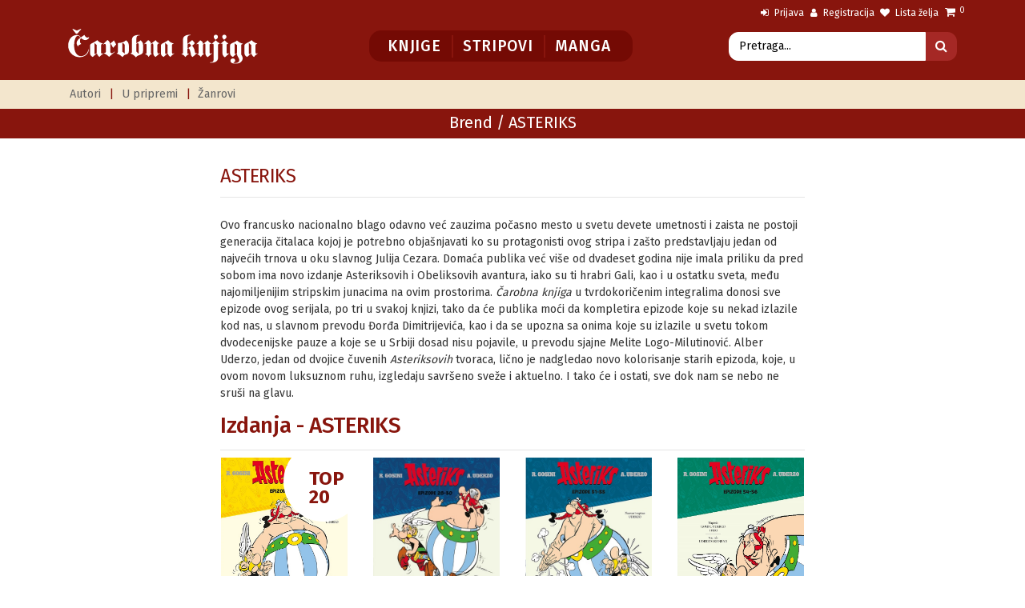

--- FILE ---
content_type: text/html; charset=UTF-8
request_url: https://carobnaknjiga.rs/izdavaci/asteriks
body_size: 7812
content:
<!DOCTYPE html>
<html lang="sr">
    <head>
        <meta charset="utf-8">
        <meta name="viewport" content="width=device-width, initial-scale=1.0">

        <title>Čarobna knjiga - Online knjižara - Izdavači - ASTERIKS</title>
        <meta name="description" content="Online knjižara. Izdavačka kuća „Čarobna knjiga" vodi se idejom da se čitalackoj publici na jednom mestu omoguće knjige najkvalitetnijih autora." />
        <meta name="keywords" content="asteriks, obeliks, garoviks" />
        <meta name="robots" content="index, follow">
        <meta name="company" content="Carobna Knjiga d.o.o.">
        <meta name="copyright" content="(c) Carobna Knjiga d.o.o.">
        <meta name="author" content="weboperater.rs">

        <script src="https://carobnaknjiga.rs/thm/ck/assets/vendor/jquery/jquery.min.js"></script>

        <link rel="stylesheet" href="https://carobnaknjiga.rs/thm/ck/assets/vendor/bootstrap/css/bootstrap.min.css" type="text/css">

<link rel="stylesheet" href="https://carobnaknjiga.rs/thm/ck/assets/vendor/select2/css/select2.min.css" type="text/css">
<link rel="stylesheet" href="https://carobnaknjiga.rs/thm/ck/assets/vendor/swiper/css/swiper.min.css">
<link rel="stylesheet" href="https://carobnaknjiga.rs/thm/ck/assets/vendor/hamburgers/hamburgers.min.css" type="text/css">
<link rel="stylesheet" href="https://carobnaknjiga.rs/thm/ck/assets/vendor/animate/animate.min.css" type="text/css">
<link rel="stylesheet" href="https://carobnaknjiga.rs/thm/ck/assets/fonts/font-awesome/css/font-awesome.min.css" type="text/css">
<link rel="stylesheet" href="https://carobnaknjiga.rs/thm/ck/assets/fonts/ionicons/css/ionicons.min.css" type="text/css">
<link rel="stylesheet" href="https://carobnaknjiga.rs/thm/ck/assets/fonts/line-icons/line-icons.css" type="text/css">
<link rel="stylesheet" href="https://carobnaknjiga.rs/thm/ck/assets/fonts/line-icons-pro/line-icons-pro.css" type="text/css">
<link id="stylesheet" type="text/css" href="https://carobnaknjiga.rs/thm/ck/assets/css/boomerang.min.css?v=788429477" rel="stylesheet" media="screen">
<link rel="stylesheet" href="https://carobnaknjiga.rs/thm/ck/assets/vendor/fancybox/css/jquery.fancybox.min.css">
<!--  <link href="https://carobnaknjiga.rs/thm/ck/assets/bootstrap-select/css/bootstrap-select.css" rel="stylesheet"> -->
<link type="text/css" href="https://carobnaknjiga.rs/thm/ck/assets/css/custom-style.css?v=2008651978" rel="stylesheet">



<!-- Facebok Open Graph -->
<meta property="og:title" content="Čarobna knjiga - Online knjižara - Izdavači - ASTERIKS"/>
<meta property="og:image" content="https://carobnaknjiga.rs/chest/brand/1648634501_Asteriks.png"/><meta property="og:image" content="https://carobnaknjiga.rs/thm/ck/assets/images/og.jpg"/>
<meta property="og:type" content="website"/>
<meta property="og:url" content="https://carobnaknjiga.rs/izdavaci/asteriks"/>
<meta property="og:site_name" content="Čarobna knjiga - Online knjižara - Izdavači - ASTERIKS"/>
<meta property="og:description" content="Online knjižara. Izdavačka kuća „Čarobna knjiga" vodi se idejom da se čitalackoj publici na jednom mestu omoguće knjige najkvalitetnijih autora." />
<!-- Facebok Open Graph Kraj-->


<!-- ITEM za GOOGLE + -->
<meta itemprop="name" content="Čarobna knjiga - Online knjižara - Izdavači - ASTERIKS" />
<meta itemprop="description" content="Online knjižara. Izdavačka kuća „Čarobna knjiga" vodi se idejom da se čitalackoj publici na jednom mestu omoguće knjige najkvalitetnijih autora." />
<meta itemprop="image" content="https://carobnaknjiga.rs/thm/ck/assets/images/og.jpg" />
<!-- ITEM za GOOGLE + END -->
        <!-- FAV -->
<link rel="apple-touch-icon" sizes="180x180" href="https://carobnaknjiga.rs/thm/ck/assets/fav/apple-touch-icon.png">
<link rel="icon" type="image/png" sizes="32x32" href="https://carobnaknjiga.rs/thm/ck/assets/fav/favicon-32x32.png">
<link rel="icon" type="image/png" sizes="16x16" href="https://carobnaknjiga.rs/thm/ck/assets/fav/favicon-16x16.png">
<link rel="manifest" href="https://carobnaknjiga.rs/thm/ck/assets/fav/site.webmanifest">
<link rel="mask-icon" href="https://carobnaknjiga.rs/thm/ck/assets/fav/safari-pinned-tab.svg" color="#5bbad5">
<meta name="msapplication-TileColor" content="#ffffff">
<meta name="msapplication-TileImage" content="https://carobnaknjiga.rs/thm/ck/assets/fav/mstile-144x144.png">
<meta name="theme-color" content="#ffffff">
<!-- FAV Kraj-->


        <!-- Global site tag (gtag.js) - Google Analytics -->
<script async src="https://www.googletagmanager.com/gtag/js?id=UA-42175702-1"></script>
<script>
  window.dataLayer = window.dataLayer || [];
  function gtag(){dataLayer.push(arguments);}
  gtag('js', new Date());

  gtag('config', 'UA-42175702-1');
</script>

<!-- Facebook Pixel Code -->
<script>
!function(f,b,e,v,n,t,s)
{if(f.fbq)return;n=f.fbq=function(){n.callMethod?
n.callMethod.apply(n,arguments):n.queue.push(arguments)};
if(!f._fbq)f._fbq=n;n.push=n;n.loaded=!0;n.version='2.0';
n.queue=[];t=b.createElement(e);t.async=!0;
t.src=v;s=b.getElementsByTagName(e)[0];
s.parentNode.insertBefore(t,s)}(window,document,'script',
'https://connect.facebook.net/en_US/fbevents.js');
 fbq('init', '301858732718239'); 
fbq('track', 'PageView');
</script>
<noscript>
 <img height="1" width="1" 
src="https://www.facebook.com/tr?id=301858732718239&ev=PageView
&noscript=1"/>
</noscript>
<!-- End Facebook Pixel Code -->
    </head>
    <body>
        <div class="body-wrap">
            <div id="st-container" class="st-container">
                <div class="st-pusher">
                    <div class="st-content">
                        <div class="st-content-inner">
                            
<!-- Header  -->
<div class="header fixed-top">

    <!-- Top Bar -->
    <div class="top-navbar">
        <div class="container containertopbar">
            <div class="row">
<!--
                <div class="col-md-5 col-sm-6 one-damn-px-fix hidden-sm-down">
                    <nav class="top-navbar-menu text-link-aux">
                        <div class="aux-text d-md-inline-block">
                            <ul class="inline-links inline-links--style-1 pull-left">
							                                 <li>
                                   <a class="hidden-sm-down" href="https://www.facebook.com/carobnaknjiga.izdavackakuca" target="_blank">
                                        <i class="fa fa-facebook-official belo"></i>&nbsp;Facebook
                                    </a>
                                </li>
                                
								                               <li>
                                   <a class="hidden-sm-down" href="https://www.instagram.com/carobna_knjiga/" target="_blank">
                                        <i class="fa fa-instagram belo"></i>&nbsp;Instagram
                                    </a>
                                </li>
                                
                            </ul>
                        </div>
                    </nav>
                </div>
-->
                <div class="col-md-12 col-sm-12 no-padding">
                    <nav class="top-navbar-menu text-link-aux float-right">
                        <div class="aux-text d-md-inline-block">
                            <ul class="inline-links inline-links--style-1">
				                                <li>
                                    <a href="https://carobnaknjiga.rs/korisnik/">
                                        <i class="fa fa-sign-in belo"></i>&nbsp;Prijava
                                    </a>
                                </li>
                                <li>
                                    <a href="https://carobnaknjiga.rs/korisnik/registracija">
                                        <i class="fa fa-user belo"></i>&nbsp;Registracija
                                    </a>
                                </li>
                                                                <li>
                                    <a href="https://carobnaknjiga.rs/korisnik/zelim">
                                        <i class="fa fa-heart belo"></i>&nbsp;Lista želja
                                    </a>
                                </li>
                                <li class="d-inline-block d-lg-none">
                                    <a href="https://carobnaknjiga.rs/korpa">
                                        <i class="fa fa-shopping-cart belo"></i>&nbsp;Moja korpa
                                    </a>
                                </li>
                                <li class="text-link-aux top-cart mt--2 hidden-md-down">
                                    <a class="nav-link" href="#" data-toggle="dropdown" aria-haspopup="true" aria-expanded="false">
                                        <i class="fa fa-shopping-cart"></i>&nbsp;&nbsp;&nbsp;
                                        <sup class="badge bg-base-1">0</sup>
                                    </a>
                                    <ul class="dropdown-menu dropdown-menu--right px-0">
                                        <li>
                                 <div class="dropdown-cart px-0">
    <div class="dc-header">
        <h3 class="heading heading-5 strong-400">Vaša korpa</h3>
    </div>

          <p class="text-center heading-5 crveno mt-5">Vaša korpa je prazna.</p>
      <p>&nbsp;</p>
      <p>&nbsp;</p>
    </div>                                        </li>
                                    </ul>
                                </li>
                            </ul>
                        </div>
                    </nav>
                </div>
            </div>
        </div>
    </div>
    <!-- Top Bar Kraj -->



    <!-- Navbar -->
    <nav class="navbar navbar-expand-lg navbar-light bg-default">
        <div class="container navbar-container mb-3">
            <a class="navbar-brand" href="https://carobnaknjiga.rs/">
                <img src="https://carobnaknjiga.rs/thm/ck/assets/images/logo/logo.svg" alt="Carobna Knjiga" width="240">
            </a>
            <div class="d-inline-block">
                <button class="navbar-toggler hamburger hamburger-js hamburger--spring" type="button"
                        data-toggle="collapse" data-target="#navbar_main" aria-controls="navbarsExampleDefault"
                        aria-expanded="false" aria-label="Toggle navigation">
                    <span class="hamburger-box">
                        <span class="hamburger-inner"></span>
                    </span>
                </button>
            </div>
            <div class="collapse navbar-collapse align-items-center justify-content-end" id="navbar_main">
                <ul class="navbar-nav center-block bg-crveno-tamno">
                    <li class="nav-item ">
                        <a class="nav-link border-right-crveno" href="https://carobnaknjiga.rs/knjige">
                            Knjige
                        </a>
                    </li>
                    <li class="nav-item ">
                        <a class="nav-link border-right-crveno" href="https://carobnaknjiga.rs/stripovi">
                            Stripovi
                        </a>
                    </li>
                    <li class="nav-item ">
                        <a class="nav-link" href="https://carobnaknjiga.rs/manga">
                            Manga
                        </a>
                    </li>
				</ul>

               <div class="input-group input-group-search col-12 col-lg-4 no-padding mo-margin mt-2 mb-2">
                	<form method="POST" class="form-inline" action="https://carobnaknjiga.rs/pretraga">
                    <input class="form-control border-white border-radius-left" type="text" name="search" placeholder="Pretraga...">
                    <div class="input-group-append">
                        <button class="btn btn-base-6-search border-radius-right" type="submit">
                            <i class="fa fa-search"></i>
                        </button>
                    </div>
                  </form>
                </div>


            </div>


        </div>
    </nav>
    <!-- Navbar Kraj -->

    <!-- Bottom Bar -->
    <div class="bottom-navbar bg-base-5">
        <div class="container containertopbar">
            <div class="row">
                <div class="col-12">
                    <nav class="top-navbar-menu-sub text-link-aux">
                        <div class="aux-text-sub">
                            <ul class="inline-links inline-links--style-1 txt-subnav">
                                <li>
                                    <a href="https://carobnaknjiga.rs/autori">
                                        Autori
                                    </a>
                                </li>
                                <li class="crveno">
                                    |
                                </li>
                                 <li>
                                    <a href="https://carobnaknjiga.rs/priprema">
                                        U pripremi
                                    </a>
                                </li>
                                <li class="crveno">
                                    |
                                </li>
							   <li>
                                    <a href="https://carobnaknjiga.rs/zanrovi">
                                        Žanrovi
                                    </a>
                                </li>
                            </ul>
                        </div>
                    </nav>
                </div>
                    </nav>
                </div>
            </div>
        </div>
    </div>
    <!-- Bottom Bar Kraj -->

</div>
<!-- Header Kraj -->

                            <!-- Head Picture -->
<section class="slice no-padding sct-color-crveno unutra">
    <div class="flex-wrap-item">
        <div class="container sct-inner text-center">
            <div class="row">
                <div class="col-md-12 mt-1">
                    <h1 class="heading heading-4 strong-400 c-white">
                        <a href="https://carobnaknjiga.rs/izdavaci" class="c-white">Brend</a> / ASTERIKS                    </h1>
                </div>
            </div>

        </div>
    </div>
</section>
<!-- Head Picture Kraj-->

<section class="slice-xs mt-3 sct-color-1">
    <div class="container">
        <div class="row">
            <div class="col-lg-8 col-md-12 col-sx-12 center-block">
                <h2 class="heading heading-3 strong-400">
                    <a href="https://carobnaknjiga.rs/izdavaci/asteriks" class="crveno">ASTERIKS</a>
                </h2>
                <hr>
                <p class="mb-4">
                    <p>Ovo francusko nacionalno blago odavno već zauzima počasno mesto u svetu devete umetnosti i zaista ne postoji generacija čitalaca kojoj je potrebno obja&scaron;njavati ko su protagonisti ovog stripa i za&scaron;to predstavljaju jedan od najvećih trnova u oku slavnog Julija Cezara. Domaća publika već vi&scaron;e od dvadeset godina nije imala priliku da pred sobom ima novo izdanje Asteriksovih i Obeliksovih avantura, iako su ti hrabri Gali, kao i u ostatku sveta, među najomiljenijim stripskim junacima na ovim prostorima. <em>Čarobna knjiga</em> u tvrdokoričenim integralima donosi sve epizode ovog serijala, po tri u svakoj knjizi, tako da će publika moći da kompletira epizode koje su nekad izlazile kod nas, u slavnom prevodu Đorđa Dimitrijevića, kao i da se upozna sa onima koje su izlazile u svetu tokom dvodecenijske pauze a koje se u Srbiji dosad nisu pojavile, u prevodu sjajne Melite Logo-Milutinović. Alber Uderzo, jedan od dvojice čuvenih <em>Asteriksovih</em> tvoraca, lično je nadgledao novo kolorisanje starih epizoda, koje, u ovom novom luksuznom ruhu, izgledaju savr&scaron;eno sveže i aktuelno. I tako će i ostati, sve dok nam se nebo ne sru&scaron;i na glavu.</p>
                </p>

            </div>


            <div class="col-lg-8 col-md-12 col-sx-12 center-block">
            <!-- NOVE KNJIGE -->
<h3 class="heading heading-1 strong-500 crveno mb-3">
	    Izdanja - ASTERIKS  </h3>
<hr class="mb-2">

                    <div class="row cols-xs-space cols-sm-space cols-md-space">
                    <div class="col-lg-3 col-md-4 col-sm-6 col-6">
                <div class="block product bg-transparent no-radius">
                    <span class="product-ribbon product-ribbon-right product-ribbon--style-top-swiper bg-blue text-uppercase strong-500">&nbsp;&nbsp;&nbsp;TOP 20</span>
                    
                                <div class="product-image">
                                    <div class="view">
                                        <a href="https://carobnaknjiga.rs/asteriks-knjiga-1">
                                            <img src="https://carobnaknjiga.rs/chest/pimg/1590128087_ASTERIKS 1-3 naslovna.jpg" alt="Asteriks 1"/>
                                        </a>
                                    </div>
                                </div>

                                <div class="block-body px-0">
                                    <h4 class="heading heading-5 strong-500 mb-0">
                                        <a href="https://carobnaknjiga.rs/asteriks-knjiga-1">
                                            Asteriks 1                                        </a>
                                    </h4>
                                                                        <div class="price-wrapper">
                                        <span class="price-value">Rene Gosini</span>
                                    </div>
                                </div>
                </div>
            </div>
                      <div class="col-lg-3 col-md-4 col-sm-6 col-6">
                <div class="block product bg-transparent no-radius">
                    
                                <div class="product-image">
                                    <div class="view">
                                        <a href="https://carobnaknjiga.rs/asteriks-knjiga-10">
                                            <img src="https://carobnaknjiga.rs/chest/pimg/9788677026585.jpg" alt="Asteriks 10"/>
                                        </a>
                                    </div>
                                </div>

                                <div class="block-body px-0">
                                    <h4 class="heading heading-5 strong-500 mb-0">
                                        <a href="https://carobnaknjiga.rs/asteriks-knjiga-10">
                                            Asteriks 10                                        </a>
                                    </h4>
                                                                        <div class="price-wrapper">
                                        <span class="price-value">Rene Gosini</span>
                                    </div>
                                </div>
                </div>
            </div>
                      <div class="col-lg-3 col-md-4 col-sm-6 col-6">
                <div class="block product bg-transparent no-radius">
                    
                                <div class="product-image">
                                    <div class="view">
                                        <a href="https://carobnaknjiga.rs/asteriks-knjiga-11">
                                            <img src="https://carobnaknjiga.rs/chest/pimg/9788677026417.jpg" alt="Asteriks 11"/>
                                        </a>
                                    </div>
                                </div>

                                <div class="block-body px-0">
                                    <h4 class="heading heading-5 strong-500 mb-0">
                                        <a href="https://carobnaknjiga.rs/asteriks-knjiga-11">
                                            Asteriks 11                                        </a>
                                    </h4>
                                                                        <div class="price-wrapper">
                                        <span class="price-value">Rene Gosini</span>
                                    </div>
                                </div>
                </div>
            </div>
                      <div class="col-lg-3 col-md-4 col-sm-6 col-6">
                <div class="block product bg-transparent no-radius">
                    
                                <div class="product-image">
                                    <div class="view">
                                        <a href="https://carobnaknjiga.rs/asteriks-knjiga-12">
                                            <img src="https://carobnaknjiga.rs/chest/pimg/1590128149_ASTERIKS 12 naslovna.jpg" alt="Asteriks 12"/>
                                        </a>
                                    </div>
                                </div>

                                <div class="block-body px-0">
                                    <h4 class="heading heading-5 strong-500 mb-0">
                                        <a href="https://carobnaknjiga.rs/asteriks-knjiga-12">
                                            Asteriks 12                                        </a>
                                    </h4>
                                                                        <div class="price-wrapper">
                                        <span class="price-value">Rene Gosini</span>
                                    </div>
                                </div>
                </div>
            </div>
                      <div class="col-lg-3 col-md-4 col-sm-6 col-6">
                <div class="block product bg-transparent no-radius">
                    
                                <div class="product-image">
                                    <div class="view">
                                        <a href="https://carobnaknjiga.rs/asteriks-13">
                                            <img src="https://carobnaknjiga.rs/chest/pimg/1695105535_Asteriks_13_00naslovna.jpg" alt="Asteriks 13"/>
                                        </a>
                                    </div>
                                </div>

                                <div class="block-body px-0">
                                    <h4 class="heading heading-5 strong-500 mb-0">
                                        <a href="https://carobnaknjiga.rs/asteriks-13">
                                            Asteriks 13                                        </a>
                                    </h4>
                                                                        <div class="price-wrapper">
                                        <span class="price-value">Rene Gosini</span>
                                    </div>
                                </div>
                </div>
            </div>
                      <div class="col-lg-3 col-md-4 col-sm-6 col-6">
                <div class="block product bg-transparent no-radius">
                    
                                <div class="product-image">
                                    <div class="view">
                                        <a href="https://carobnaknjiga.rs/asteriks-knjiga-2">
                                            <img src="https://carobnaknjiga.rs/chest/pimg/9788677026271.jpg" alt="Asteriks 2"/>
                                        </a>
                                    </div>
                                </div>

                                <div class="block-body px-0">
                                    <h4 class="heading heading-5 strong-500 mb-0">
                                        <a href="https://carobnaknjiga.rs/asteriks-knjiga-2">
                                            Asteriks 2                                        </a>
                                    </h4>
                                                                        <div class="price-wrapper">
                                        <span class="price-value">Rene Gosini</span>
                                    </div>
                                </div>
                </div>
            </div>
                      <div class="col-lg-3 col-md-4 col-sm-6 col-6">
                <div class="block product bg-transparent no-radius">
                    <span class="product-ribbon product-ribbon-right product-ribbon--style-top-swiper bg-blue text-uppercase strong-500">&nbsp;&nbsp;&nbsp;TOP 20</span>
                    
                                <div class="product-image">
                                    <div class="view">
                                        <a href="https://carobnaknjiga.rs/asteriks-knjiga-3">
                                            <img src="https://carobnaknjiga.rs/chest/pimg/1559818142_ASTERIKS 3 naslovnaSAJ.jpg" alt="Asteriks 3"/>
                                        </a>
                                    </div>
                                </div>

                                <div class="block-body px-0">
                                    <h4 class="heading heading-5 strong-500 mb-0">
                                        <a href="https://carobnaknjiga.rs/asteriks-knjiga-3">
                                            Asteriks 3                                        </a>
                                    </h4>
                                                                        <div class="price-wrapper">
                                        <span class="price-value">Rene Gosini</span>
                                    </div>
                                </div>
                </div>
            </div>
                      <div class="col-lg-3 col-md-4 col-sm-6 col-6">
                <div class="block product bg-transparent no-radius">
                    
                                <div class="product-image">
                                    <div class="view">
                                        <a href="https://carobnaknjiga.rs/asteriks-knjiga-4">
                                            <img src="https://carobnaknjiga.rs/chest/pimg/1580313902_ASTERIIKS 4 naslovna.jpg" alt="Asteriks 4"/>
                                        </a>
                                    </div>
                                </div>

                                <div class="block-body px-0">
                                    <h4 class="heading heading-5 strong-500 mb-0">
                                        <a href="https://carobnaknjiga.rs/asteriks-knjiga-4">
                                            Asteriks 4                                        </a>
                                    </h4>
                                                                        <div class="price-wrapper">
                                        <span class="price-value">Rene Gosini</span>
                                    </div>
                                </div>
                </div>
            </div>
                      <div class="col-lg-3 col-md-4 col-sm-6 col-6">
                <div class="block product bg-transparent no-radius">
                    <span class="product-ribbon product-ribbon-right product-ribbon--style-top-swiper bg-blue text-uppercase strong-500">&nbsp;&nbsp;&nbsp;TOP 20</span>
                    
                                <div class="product-image">
                                    <div class="view">
                                        <a href="https://carobnaknjiga.rs/asteriks-knjiga-5">
                                            <img src="https://carobnaknjiga.rs/chest/pimg/1580314016_ASTERIX 5 naslovna.jpg" alt="Asteriks 5"/>
                                        </a>
                                    </div>
                                </div>

                                <div class="block-body px-0">
                                    <h4 class="heading heading-5 strong-500 mb-0">
                                        <a href="https://carobnaknjiga.rs/asteriks-knjiga-5">
                                            Asteriks 5                                        </a>
                                    </h4>
                                                                        <div class="price-wrapper">
                                        <span class="price-value">Rene Gosini</span>
                                    </div>
                                </div>
                </div>
            </div>
                      <div class="col-lg-3 col-md-4 col-sm-6 col-6">
                <div class="block product bg-transparent no-radius">
                    <span class="product-ribbon product-ribbon-right product-ribbon--style-top-swiper bg-blue text-uppercase strong-500">&nbsp;&nbsp;&nbsp;TOP 20</span>
                    
                                <div class="product-image">
                                    <div class="view">
                                        <a href="https://carobnaknjiga.rs/asteriks-knjiga-6">
                                            <img src="https://carobnaknjiga.rs/chest/pimg/1590130329_ASTERIX 6 naslovna.jpg" alt="Asteriks 6"/>
                                        </a>
                                    </div>
                                </div>

                                <div class="block-body px-0">
                                    <h4 class="heading heading-5 strong-500 mb-0">
                                        <a href="https://carobnaknjiga.rs/asteriks-knjiga-6">
                                            Asteriks 6                                        </a>
                                    </h4>
                                                                        <div class="price-wrapper">
                                        <span class="price-value">Rene Gosini</span>
                                    </div>
                                </div>
                </div>
            </div>
                      <div class="col-lg-3 col-md-4 col-sm-6 col-6">
                <div class="block product bg-transparent no-radius">
                    <span class="product-ribbon product-ribbon-right product-ribbon--style-top-swiper bg-blue text-uppercase strong-500">&nbsp;&nbsp;&nbsp;TOP 20</span>
                    
                                <div class="product-image">
                                    <div class="view">
                                        <a href="https://carobnaknjiga.rs/asteriks-knjiga-7">
                                            <img src="https://carobnaknjiga.rs/chest/pimg/1598875088_A7.jpg" alt="Asteriks 7"/>
                                        </a>
                                    </div>
                                </div>

                                <div class="block-body px-0">
                                    <h4 class="heading heading-5 strong-500 mb-0">
                                        <a href="https://carobnaknjiga.rs/asteriks-knjiga-7">
                                            Asteriks 7                                        </a>
                                    </h4>
                                                                        <div class="price-wrapper">
                                        <span class="price-value">Rene Gosini</span>
                                    </div>
                                </div>
                </div>
            </div>
                      <div class="col-lg-3 col-md-4 col-sm-6 col-6">
                <div class="block product bg-transparent no-radius">
                    
                                <div class="product-image">
                                    <div class="view">
                                        <a href="https://carobnaknjiga.rs/asteriks-knjiga-8">
                                            <img src="https://carobnaknjiga.rs/chest/pimg/1602845206_Asterix 8 Naslovna za sajt 600x887 .jpg" alt="Asteriks 8"/>
                                        </a>
                                    </div>
                                </div>

                                <div class="block-body px-0">
                                    <h4 class="heading heading-5 strong-500 mb-0">
                                        <a href="https://carobnaknjiga.rs/asteriks-knjiga-8">
                                            Asteriks 8                                        </a>
                                    </h4>
                                                                        <div class="price-wrapper">
                                        <span class="price-value">Rene Gosini</span>
                                    </div>
                                </div>
                </div>
            </div>
                      <div class="col-lg-3 col-md-4 col-sm-6 col-6">
                <div class="block product bg-transparent no-radius">
                    
                                <div class="product-image">
                                    <div class="view">
                                        <a href="https://carobnaknjiga.rs/asteriks-knjiga-9">
                                            <img src="https://carobnaknjiga.rs/chest/pimg/1607086996_A9.jpg" alt="Asteriks 9"/>
                                        </a>
                                    </div>
                                </div>

                                <div class="block-body px-0">
                                    <h4 class="heading heading-5 strong-500 mb-0">
                                        <a href="https://carobnaknjiga.rs/asteriks-knjiga-9">
                                            Asteriks 9                                        </a>
                                    </h4>
                                                                        <div class="price-wrapper">
                                        <span class="price-value">Rene Gosini</span>
                                    </div>
                                </div>
                </div>
            </div>
                      <div class="col-lg-3 col-md-4 col-sm-6 col-6">
                <div class="block product bg-transparent no-radius">
                    
                                <div class="product-image">
                                    <div class="view">
                                        <a href="https://carobnaknjiga.rs/asteriks-i-grifon-album-39">
                                            <img src="https://carobnaknjiga.rs/chest/pimg/1639474894_ASTERIKS 39 naslovnadf.jpg" alt="Asteriks i grifon "/>
                                        </a>
                                    </div>
                                </div>

                                <div class="block-body px-0">
                                    <h4 class="heading heading-5 strong-500 mb-0">
                                        <a href="https://carobnaknjiga.rs/asteriks-i-grifon-album-39">
                                            Asteriks i grifon                                         </a>
                                    </h4>
                                                                        <div class="price-wrapper">
                                        <span class="price-value">Rene Gosini</span>
                                    </div>
                                </div>
                </div>
            </div>
                      <div class="col-lg-3 col-md-4 col-sm-6 col-6">
                <div class="block product bg-transparent no-radius">
                    
                                <div class="product-image">
                                    <div class="view">
                                        <a href="https://carobnaknjiga.rs/asteriks-37-na-trci-kroz-italiju">
                                            <img src="https://carobnaknjiga.rs/chest/pimg/9788677026172.jpg" alt="Asteriks na trci kroz Italiju "/>
                                        </a>
                                    </div>
                                </div>

                                <div class="block-body px-0">
                                    <h4 class="heading heading-5 strong-500 mb-0">
                                        <a href="https://carobnaknjiga.rs/asteriks-37-na-trci-kroz-italiju">
                                            Asteriks na trci kroz Italiju                                         </a>
                                    </h4>
                                                                        <div class="price-wrapper">
                                        <span class="price-value">Žan-Iv Feri</span>
                                    </div>
                                </div>
                </div>
            </div>
                      <div class="col-lg-3 col-md-4 col-sm-6 col-6">
                <div class="block product bg-transparent no-radius">
                    <span class="product-ribbon product-ribbon-right product-ribbon--style-novo bg-blue text-uppercase strong-500">&nbsp;&nbsp;&nbsp;NOVO</span>
                    
                                <div class="product-image">
                                    <div class="view">
                                        <a href="https://carobnaknjiga.rs/asteriks-u-luzitaniji">
                                            <img src="https://carobnaknjiga.rs/chest/pimg/1765359246_Asteriks 41 00naslovna.jpg" alt="Asteriks u Luzitaniji"/>
                                        </a>
                                    </div>
                                </div>

                                <div class="block-body px-0">
                                    <h4 class="heading heading-5 strong-500 mb-0">
                                        <a href="https://carobnaknjiga.rs/asteriks-u-luzitaniji">
                                            Asteriks u Luzitaniji                                        </a>
                                    </h4>
                                                                        <div class="price-wrapper">
                                        <span class="price-value">Rene Gosini</span>
                                    </div>
                                </div>
                </div>
            </div>
                      <div class="col-lg-3 col-md-4 col-sm-6 col-6">
                <div class="block product bg-transparent no-radius">
                    
                                <div class="product-image">
                                    <div class="view">
                                        <a href="https://carobnaknjiga.rs/asteriksove-gozbe">
                                            <img src="https://carobnaknjiga.rs/chest/pimg/1758717108_Asteriks kuvar 00naslovna.jpg" alt="Asteriksove gozbe"/>
                                        </a>
                                    </div>
                                </div>

                                <div class="block-body px-0">
                                    <h4 class="heading heading-5 strong-500 mb-0">
                                        <a href="https://carobnaknjiga.rs/asteriksove-gozbe">
                                            Asteriksove gozbe                                        </a>
                                    </h4>
                                                                        <div class="price-wrapper">
                                        <span class="price-value">Tibo Vilanova</span>
                                    </div>
                                </div>
                </div>
            </div>
                      <div class="col-lg-3 col-md-4 col-sm-6 col-6">
                <div class="block product bg-transparent no-radius">
                    
                                <div class="product-image">
                                    <div class="view">
                                        <a href="https://carobnaknjiga.rs/asteriksovih-xii-zadataka">
                                            <img src="https://carobnaknjiga.rs/chest/pimg/1664354864_XII_zadataka_00naslovna600x887.jpg" alt="Asteriksovih XII zadataka"/>
                                        </a>
                                    </div>
                                </div>

                                <div class="block-body px-0">
                                    <h4 class="heading heading-5 strong-500 mb-0">
                                        <a href="https://carobnaknjiga.rs/asteriksovih-xii-zadataka">
                                            Asteriksovih XII zadataka                                        </a>
                                    </h4>
                                                                        <div class="price-wrapper">
                                        <span class="price-value">Rene Gosini</span>
                                    </div>
                                </div>
                </div>
            </div>
                      <div class="col-lg-3 col-md-4 col-sm-6 col-6">
                <div class="block product bg-transparent no-radius">
                    <span class="product-ribbon product-ribbon-right product-ribbon--style-top-swiper bg-blue text-uppercase strong-500">&nbsp;&nbsp;&nbsp;TOP 20</span>
                    
                                <div class="product-image">
                                    <div class="view">
                                        <a href="https://carobnaknjiga.rs/beli-iris">
                                            <img src="https://carobnaknjiga.rs/chest/pimg/1702477340_Beli Iris.jpg" alt="Beli iris"/>
                                        </a>
                                    </div>
                                </div>

                                <div class="block-body px-0">
                                    <h4 class="heading heading-5 strong-500 mb-0">
                                        <a href="https://carobnaknjiga.rs/beli-iris">
                                            Beli iris                                        </a>
                                    </h4>
                                                                        <div class="price-wrapper">
                                        <span class="price-value">Rene Gosini</span>
                                    </div>
                                </div>
                </div>
            </div>
                      <div class="col-lg-3 col-md-4 col-sm-6 col-6">
                <div class="block product bg-transparent no-radius">
                    
                                <div class="product-image">
                                    <div class="view">
                                        <a href="https://carobnaknjiga.rs/garoviks-1">
                                            <img src="https://carobnaknjiga.rs/chest/pimg/1681886696_Garoviks1_00naslovna600x887.jpg" alt="Garoviks 1"/>
                                        </a>
                                    </div>
                                </div>

                                <div class="block-body px-0">
                                    <h4 class="heading heading-5 strong-500 mb-0">
                                        <a href="https://carobnaknjiga.rs/garoviks-1">
                                            Garoviks 1                                        </a>
                                    </h4>
                                                                        <div class="price-wrapper">
                                        <span class="price-value">Grupa autora</span>
                                    </div>
                                </div>
                </div>
            </div>
                      <div class="col-lg-3 col-md-4 col-sm-6 col-6">
                <div class="block product bg-transparent no-radius">
                    
                                <div class="product-image">
                                    <div class="view">
                                        <a href="https://carobnaknjiga.rs/garoviks-2">
                                            <img src="https://carobnaknjiga.rs/chest/pimg/1743422387_Garoviks 2 00naslovna.jpg" alt="Garoviks 2"/>
                                        </a>
                                    </div>
                                </div>

                                <div class="block-body px-0">
                                    <h4 class="heading heading-5 strong-500 mb-0">
                                        <a href="https://carobnaknjiga.rs/garoviks-2">
                                            Garoviks 2                                        </a>
                                    </h4>
                                                                        <div class="price-wrapper">
                                        <span class="price-value">Grupa autora</span>
                                    </div>
                                </div>
                </div>
            </div>
                      <div class="col-lg-3 col-md-4 col-sm-6 col-6">
                <div class="block product bg-transparent no-radius">
                    
                                <div class="product-image">
                                    <div class="view">
                                        <a href="https://carobnaknjiga.rs/kako-je-obeliks-kao-mali-upao-u-druidovo-kazance">
                                            <img src="https://carobnaknjiga.rs/chest/pimg/1664354796_Kako_je_Obeliks_00naslovna600x887.jpg" alt="Kako je Obeliks kao mali upao u druidovo kazanče"/>
                                        </a>
                                    </div>
                                </div>

                                <div class="block-body px-0">
                                    <h4 class="heading heading-5 strong-500 mb-0">
                                        <a href="https://carobnaknjiga.rs/kako-je-obeliks-kao-mali-upao-u-druidovo-kazance">
                                            Kako je Obeliks kao mali upao u druidovo kazanče                                        </a>
                                    </h4>
                                                                        <div class="price-wrapper">
                                        <span class="price-value">Rene Gosini</span>
                                    </div>
                                </div>
                </div>
            </div>
                      <div class="col-lg-3 col-md-4 col-sm-6 col-6">
                <div class="block product bg-transparent no-radius">
                    
                                <div class="product-image">
                                    <div class="view">
                                        <a href="https://carobnaknjiga.rs/komplet-asteriks-1-13">
                                            <img src="https://carobnaknjiga.rs/chest/pimg/1734428727_00naslovna Asteriks 1-13 komplet.jpg" alt="Komplet Asteriks 1-13"/>
                                        </a>
                                    </div>
                                </div>

                                <div class="block-body px-0">
                                    <h4 class="heading heading-5 strong-500 mb-0">
                                        <a href="https://carobnaknjiga.rs/komplet-asteriks-1-13">
                                            Komplet Asteriks 1-13                                        </a>
                                    </h4>
                                                                        <div class="price-wrapper">
                                        <span class="price-value">Rene Gosini</span>
                                    </div>
                                </div>
                </div>
            </div>
                      <div class="col-lg-3 col-md-4 col-sm-6 col-6">
                <div class="block product bg-transparent no-radius">
                    
                                <div class="product-image">
                                    <div class="view">
                                        <a href="https://carobnaknjiga.rs/komplet-asteriks-slikovnice1-5">
                                            <img src="https://carobnaknjiga.rs/chest/pimg/1734429890_00naslovna Asteriks 1-5 komplet.jpg" alt="Komplet Asteriks slikovnice 1-5"/>
                                        </a>
                                    </div>
                                </div>

                                <div class="block-body px-0">
                                    <h4 class="heading heading-5 strong-500 mb-0">
                                        <a href="https://carobnaknjiga.rs/komplet-asteriks-slikovnice1-5">
                                            Komplet Asteriks slikovnice 1-5                                        </a>
                                    </h4>
                                                                        <div class="price-wrapper">
                                        <span class="price-value">Rene Gosini</span>
                                    </div>
                                </div>
                </div>
            </div>
                      <div class="col-lg-3 col-md-4 col-sm-6 col-6">
                <div class="block product bg-transparent no-radius">
                    
                                <div class="product-image">
                                    <div class="view">
                                        <a href="https://carobnaknjiga.rs/srednje-kraljevstvo">
                                            <img src="https://carobnaknjiga.rs/chest/pimg/1675336186_Asteriks_Srednje_k_00naslovna600x887.jpg" alt="Srednje kraljevstvo"/>
                                        </a>
                                    </div>
                                </div>

                                <div class="block-body px-0">
                                    <h4 class="heading heading-5 strong-500 mb-0">
                                        <a href="https://carobnaknjiga.rs/srednje-kraljevstvo">
                                            Srednje kraljevstvo                                        </a>
                                    </h4>
                                                                        <div class="price-wrapper">
                                        <span class="price-value">Rene Gosini</span>
                                    </div>
                                </div>
                </div>
            </div>
                      <div class="col-lg-3 col-md-4 col-sm-6 col-6">
                <div class="block product bg-transparent no-radius">
                    
                                <div class="product-image">
                                    <div class="view">
                                        <a href="https://carobnaknjiga.rs/tajna-carobnog-napitka-">
                                            <img src="https://carobnaknjiga.rs/chest/pimg/1697462414_Asteriks slikovnica 4i5 01naslovna.jpg" alt="Tajna čarobnog napitka "/>
                                        </a>
                                    </div>
                                </div>

                                <div class="block-body px-0">
                                    <h4 class="heading heading-5 strong-500 mb-0">
                                        <a href="https://carobnaknjiga.rs/tajna-carobnog-napitka-">
                                            Tajna čarobnog napitka                                         </a>
                                    </h4>
                                                                        <div class="price-wrapper">
                                        <span class="price-value">Olivije  Ge</span>
                                    </div>
                                </div>
                </div>
            </div>
                      <div class="col-lg-3 col-md-4 col-sm-6 col-6">
                <div class="block product bg-transparent no-radius">
                    
                                <div class="product-image">
                                    <div class="view">
                                        <a href="https://carobnaknjiga.rs/vercingetoriksova-kci-asteriks-album-38">
                                            <img src="https://carobnaknjiga.rs/chest/pimg/1607089161_A38.jpg" alt="Vercingetoriksova kći "/>
                                        </a>
                                    </div>
                                </div>

                                <div class="block-body px-0">
                                    <h4 class="heading heading-5 strong-500 mb-0">
                                        <a href="https://carobnaknjiga.rs/vercingetoriksova-kci-asteriks-album-38">
                                            Vercingetoriksova kći                                         </a>
                                    </h4>
                                                                        <div class="price-wrapper">
                                        <span class="price-value">Žan-Iv Feri</span>
                                    </div>
                                </div>
                </div>
            </div>
                      <div class="col-lg-3 col-md-4 col-sm-6 col-6">
                <div class="block product bg-transparent no-radius">
                    
                                <div class="product-image">
                                    <div class="view">
                                        <a href="https://carobnaknjiga.rs/zlatni-stecak">
                                            <img src="https://carobnaknjiga.rs/chest/pimg/1697461696_Asteriks slikovnica 4i5 02naslovna.jpg" alt="Zlatni stećak"/>
                                        </a>
                                    </div>
                                </div>

                                <div class="block-body px-0">
                                    <h4 class="heading heading-5 strong-500 mb-0">
                                        <a href="https://carobnaknjiga.rs/zlatni-stecak">
                                            Zlatni stećak                                        </a>
                                    </h4>
                                                                        <div class="price-wrapper">
                                        <span class="price-value">Rene Gosini</span>
                                    </div>
                                </div>
                </div>
            </div>
          

        </div>


<!-- NOVE KNJIGE KRAJ -->              <hr class="mb-4">
              <!-- Pagination -->


            </div>
        </div>
    </div>

    <!-- COL-9 KRAJ -->
</section>
                            <!-- Footer -->
<footer id="footer" class="footer bg-base-5">
    <div class="footer-top py-4">
        <div class="container">
            <div class="row cols-xs-space col-sm-space align-items-center">

                <div class="col-lg-12 col-md-12 ">
                    <div class="text-center">
                        <ul class="footer-menu footer-menu-md">
                            <li class="hidden-lg-down">
                                <a href="https://carobnaknjiga.rs/">Početna</a>
                            </li>
                            <li>
                                <a href="https://carobnaknjiga.rs/knjige">Knjige</a>
                            </li>
                            <li>
                                <a href="https://carobnaknjiga.rs/stripovi">Stripovi</a>
                            </li>
                            <li>
                                <a href="https://carobnaknjiga.rs/nova-biblioteka-carobna-knjiga-manga">Manga</a>
                            </li>
                            <li>
                                <a href="https://carobnaknjiga.rs/autori">Autori</a>
                            </li>
						   <li>
                                <a href="https://carobnaknjiga.rs/zanrovi">Žanrovi</a>
                            </li>
                            <li>
                                <a href="https://carobnaknjiga.rs/klub-citalaca">Klub čitalaca</a>
                            </li>
                            <li>
                                <a href="https://carobnaknjiga.rs/priprema">U pripremi</a>
                            </li>
                        </ul>
                    </div>
                </div>


                <!-- Copyright -->
                    <div class="copyright col-lg-12">
                        
                    <ul class="footer-menu footer-menu-sm text-center mb-2 mt-2">
						   <li>
                                <a href="https://carobnaknjiga.rs/autorska-prava">Autorska prava</a>
                            </li>
                            <li>
                                <a href="https://carobnaknjiga.rs/uslovi-koriscenja">Uslovi korišćenja</a>
                            </li>
                            <li>
                                <a href="https://carobnaknjiga.rs/reklamacije">Reklamacije</a>
                            </li>
                            <li>
                                <a href="https://carobnaknjiga.rs/narucivanje">Naručivanje</a>
                            </li>
                            <li>
                                <a href="https://carobnaknjiga.rs/kontakt">Kontakt</a>
                            </li>
						   <li>
                            	<a href="https://carobnaknjiga.rs/gdpr">GDPR</a>
                            </li>
                            <li>
                            	<a href="javascript:CookieConsent.renew();CookieDeclaration.SetUserStatusLabel();">Podešavanja kolačića</a>
                            </li>
                        </ul>
            <!-- Kartice desktop --> 
            <div class="col-md-12 d-flex justify-content-center mt-4 hidden-md-down">
                  <ul class="list-unstyled list-inline justify-content-center mb-0">
                    <li class="mb-3"><a href="https://www.bancaintesa.rs" target="_blank"><img src="https://carobnaknjiga.rs/thm/ck/assets/images/bank/banca-intesa.png" width="190"></a></li>
		   			<li>&nbsp;&nbsp;&nbsp;</li>
					<li class="list-inline-item"><a href="https://rs.visa.com/pay-with-visa/security-and-assistance/protected-everywhere.html" target="_blank"><img src="https://carobnaknjiga.rs/thm/ck/assets/images/bank/v-visa.png" width="60"></a></li>
				    <li>&nbsp;&nbsp;&nbsp;</li>
		   			<li class="list-inline-item"><a href="https://www.mastercard.com/rs/consumer/credit-cards.html" target="_blank"><img src="https://carobnaknjiga.rs/thm/ck/assets/images/bank/v-master.png" width="60"></a></li>
		   			<li>&nbsp;&nbsp;&nbsp;</li>
		   			<li><img src="https://carobnaknjiga.rs/thm/ck/assets/images/bank/kartice.png" width="190"></li>
				</ul>
            </div>
             <!-- Kartice desktop Kraj --> 
             
             <!-- Kartice mobile -->            
            <div class="col-md-12 d-flex justify-content-center mt-4 hidden-sm-up">
                 <ul class="list-unstyled">
					<li class="mb-3"><a href="https://www.bancaintesa.rs" target="_blank"><img src="https://carobnaknjiga.rs/thm/ck/assets/images/bank/banca-intesa.png" width="190"></a></li>
					<li><img src="https://carobnaknjiga.rs/thm/ck/assets/images/bank/kartice.png" width="190"></li>
				</ul>                   
            </div>

		   <div class="col-md-12 d-flex justify-content-center mt-2 hidden-sm-up">
                  <ul class="list-unstyled list-inline justify-content-center">
					<li class="list-inline-item"><a href="https://rs.visa.com/pay-with-visa/security-and-assistance/protected-everywhere.html" target="_blank"><img src="https://carobnaknjiga.rs/thm/ck/assets/images/bank/v-visa.png" width="60"></a></li>
				    <li>&nbsp;&nbsp;&nbsp;</li>
		   			<li class="list-inline-item"><a href="https://www.mastercard.com/rs/consumer/credit-cards.html" target="_blank"><img src="https://carobnaknjiga.rs/thm/ck/assets/images/bank/v-master.png" width="60"></a></li>
				</ul>
            </div>
             <!-- Kartice mobile Kraj -->  
             
            
                    <hr class="hrfooter">

                  <div class="container">
        <div class="row">
            
            <div class="col-md-5 col-12 order-2 order-lg-1 mt-1">
                 <p class="text-center strong-400 no-padding no-margin">Čarobna Knjiga d.o.o. Sva prava zadržana. &copy; 2026.
                    </p>                  
            </div>
            
            <div class="col-md-2 col-12 order-1 order-lg-2">
                 <ul class="social-media social-media--style-1-v4 text-center">
                        	                            <li>
                                <a href="https://www.facebook.com/carobnaknjiga.izdavackakuca" class="facebook" target="_blank" data-toggle="tooltip" data-original-title="Facebook">
                                    <i class="fa fa-facebook-official fa-2x"></i> 
                                </a>
                            </li>
                          
                                                      <li>
                                <a href="https://www.instagram.com/carobna_knjiga/" class="twitter" target="_blank" data-toggle="tooltip" data-original-title="Instagram">
                                    <i class="fa fa-instagram fa-2x"></i> 
                                </a>
                            </li>
                                                     
                        </ul>                 
            </div>

		   <div class="col-md-5 col-12 order-3 order-lg-3 mt-1">
                  <p class="text-center strong-400 no-padding no-margin">
                        Developed by <a href="https://weboperater.rs" target="_blank">weboperater</a>
                    </p>
            </div>
       </div>
    </div>
                    
                    
                </div>
                <!-- Copyright Kraj -->
            </div>
        </div>
    </div>

    <!-- footer top kraj-->
</footer>
<!-- Footer -->



                        </div>
                    </div>
                </div>
            </div>
        </div>

        <a href="#" class="back-to-top btn-back-to-top"></a>

        <!-- SCRIPTS -->
        <!-- Core -->
        <script src="https://carobnaknjiga.rs/thm/ck/assets/vendor/popper/popper.min.js"></script>
        <script src="https://carobnaknjiga.rs/thm/ck/assets/vendor/bootstrap/js/bootstrap.min.js"></script>
        <script src="https://carobnaknjiga.rs/thm/ck/assets/js/vendor/jquery.easing.js"></script>
        <script src="https://carobnaknjiga.rs/thm/ck/assets/js/ie10-viewport-bug-workaround.js"></script>
        <script src="https://carobnaknjiga.rs/thm/ck/assets/js/slidebar/slidebar.js"></script>
        <script src="https://carobnaknjiga.rs/thm/ck/assets/js/classie.js"></script>

        <!-- Bootstrap Extensions -->
        <script src="https://carobnaknjiga.rs/thm/ck/assets/vendor/bootstrap-notify/bootstrap-growl.min.js"></script>
        <script src="https://carobnaknjiga.rs/thm/ck/assets/vendor/scrollpos-styler/scrollpos-styler.js"></script>

        <!-- Plugins: Sorted A-Z -->
        <script src="https://carobnaknjiga.rs/thm/ck/assets/vendor/adaptive-backgrounds/adaptive-backgrounds.js"></script>
        <script src="https://carobnaknjiga.rs/thm/ck/assets/vendor/countdown/js/jquery.countdown.min.js"></script>
        <script src="https://carobnaknjiga.rs/thm/ck/assets/vendor/fancybox/js/jquery.fancybox.min.js"></script>
        <script src="https://carobnaknjiga.rs/thm/ck/assets/vendor/flatpickr/flatpickr.min.js"></script>
        <script src="https://carobnaknjiga.rs/thm/ck/assets/vendor/flip/flip.min.js"></script>
        <script src="https://carobnaknjiga.rs/thm/ck/assets/vendor/headroom/headroom.min.js"></script>
        <script src="https://carobnaknjiga.rs/thm/ck/assets/vendor/headroom/jquery.headroom.min.js"></script>
        <script src="https://carobnaknjiga.rs/thm/ck/assets/vendor/input-mask/input-mask.min.js"></script>
        <script src="https://carobnaknjiga.rs/thm/ck/assets/vendor/nouislider/js/nouislider.min.js"></script>
        <script src="https://carobnaknjiga.rs/thm/ck/assets/vendor/paraxify/paraxify.min.js"></script>
        <script src="https://carobnaknjiga.rs/thm/ck/assets/vendor/select2/js/select2.min.js"></script>
        <script src="https://carobnaknjiga.rs/thm/ck/assets/vendor/sticky-kit/sticky-kit.min.js"></script>
        <script src="https://carobnaknjiga.rs/thm/ck/assets/vendor/swiper/js/swiper.js"></script>
        <script src="https://carobnaknjiga.rs/thm/ck/assets/vendor/textarea-autosize/autosize.min.js"></script>
        <script src="https://carobnaknjiga.rs/thm/ck/assets/vendor/viewport-checker/viewportchecker.min.js"></script>
        <script src="https://carobnaknjiga.rs/thm/ck/assets/vendor/wow/wow.min.js"></script>
        <script src="https://carobnaknjiga.rs/thm/ck/assets/vendor/instafeed/instafeed.js"></script>

        <!-- Isotope -->
        <script src="https://carobnaknjiga.rs/thm/ck/assets/vendor/isotope/isotope.min.js"></script>
        <script src="https://carobnaknjiga.rs/thm/ck/assets/vendor/imagesloaded/imagesloaded.pkgd.min.js"></script>

        <!-- App JS -->
        <script src="https://carobnaknjiga.rs/thm/ck/assets/js/boomerang.min.js"></script>
        <script src="https://carobnaknjiga.rs/thm/ck/assets/js/init.js"></script>

		<!-- Cookiebot -->
		<script id="Cookiebot" src="https://consent.cookiebot.com/uc.js" data-cbid="9f97d4cf-8eb7-4ca2-bcaa-89608dcc3ff4" data-blockingmode="auto" type="text/javascript"></script>

		<!-- Mailchimp -->
		<script id="mcjs">!function(c,h,i,m,p){m=c.createElement(h),p=c.getElementsByTagName(h)[0],m.async=1,m.src=i,p.parentNode.insertBefore(m,p)}(document,"script","https://chimpstatic.com/mcjs-connected/js/users/1e6c89421a0a0220092f94669/c662eb3d227d37210ec763228.js");</script>

        <!-- Facebook Pixel -->


    </body>
</html>

--- FILE ---
content_type: text/css
request_url: https://carobnaknjiga.rs/thm/ck/assets/fonts/line-icons-pro/line-icons-pro.css
body_size: 12572
content:
@charset "UTF-8";

/* Christmas */
@font-face {
	font-family: "cristmas";
	src:url("christmas/webfont/cristmas.eot");
	src:url("christmas/webfont/cristmas.eot?#iefix") format("embedded-opentype"),
	url("christmas/webfont/cristmas.woff") format("woff"),
	url("christmas/webfont/cristmas.ttf") format("truetype"),
	url("christmas/webfont/cristmas.svg#cristmas") format("svg");
	font-weight: normal;
	font-style: normal;
}

[data-icon-christmas]:before {
	font-family: "cristmas" !important;
	content: attr(data-icon-christmas);
	font-style: normal !important;
	font-weight: normal !important;
	font-variant: normal !important;
	text-transform: none !important;
	speak: none;
	line-height: 1;
	-webkit-font-smoothing: antialiased;
    -moz-osx-font-smoothing: grayscale;
}

[class^="icon-christmas"]:before,
[class*=" icon-christmas"]:before {
	font-family: "cristmas" !important;
	font-style: normal !important;
	font-weight: normal !important;
	font-variant: normal !important;
	text-transform: none !important;
	speak: none;
	line-height: 1;
	-webkit-font-smoothing: antialiased;
	-moz-osx-font-smoothing: grayscale;
}

.icon-christmas-001:before {
	content: "a";
}
.icon-christmas-014:before {
	content: "b";
}
.icon-christmas-015:before {
	content: "c";
}
.icon-christmas-002:before {
	content: "d";
}
.icon-christmas-003:before {
	content: "e";
}
.icon-christmas-016:before {
	content: "f";
}
.icon-christmas-017:before {
	content: "g";
}
.icon-christmas-004:before {
	content: "h";
}
.icon-christmas-005:before {
	content: "i";
}
.icon-christmas-018:before {
	content: "j";
}
.icon-christmas-019:before {
	content: "k";
}
.icon-christmas-006:before {
	content: "l";
}
.icon-christmas-007:before {
	content: "m";
}
.icon-christmas-020:before {
	content: "n";
}
.icon-christmas-021:before {
	content: "o";
}
.icon-christmas-008:before {
	content: "p";
}
.icon-christmas-009:before {
	content: "q";
}
.icon-christmas-022:before {
	content: "r";
}
.icon-christmas-023:before {
	content: "s";
}
.icon-christmas-010:before {
	content: "t";
}
.icon-christmas-011:before {
	content: "u";
}
.icon-christmas-024:before {
	content: "v";
}
.icon-christmas-025:before {
	content: "w";
}
.icon-christmas-012:before {
	content: "x";
}
.icon-christmas-013:before {
	content: "y";
}
.icon-christmas-026:before {
	content: "z";
}
.icon-christmas-039:before {
	content: "A";
}
.icon-christmas-038:before {
	content: "B";
}
.icon-christmas-051:before {
	content: "C";
}
.icon-christmas-052:before {
	content: "D";
}
.icon-christmas-065:before {
	content: "E";
}
.icon-christmas-064:before {
	content: "F";
}
.icon-christmas-063:before {
	content: "G";
}
.icon-christmas-050:before {
	content: "H";
}
.icon-christmas-037:before {
	content: "I";
}
.icon-christmas-036:before {
	content: "J";
}
.icon-christmas-049:before {
	content: "K";
}
.icon-christmas-062:before {
	content: "L";
}
.icon-christmas-061:before {
	content: "M";
}
.icon-christmas-048:before {
	content: "N";
}
.icon-christmas-035:before {
	content: "O";
}
.icon-christmas-034:before {
	content: "P";
}
.icon-christmas-047:before {
	content: "Q";
}
.icon-christmas-060:before {
	content: "R";
}
.icon-christmas-059:before {
	content: "S";
}
.icon-christmas-046:before {
	content: "T";
}
.icon-christmas-033:before {
	content: "U";
}
.icon-christmas-032:before {
	content: "V";
}
.icon-christmas-045:before {
	content: "W";
}
.icon-christmas-058:before {
	content: "X";
}
.icon-christmas-031:before {
	content: "Y";
}
.icon-christmas-044:before {
	content: "Z";
}
.icon-christmas-057:before {
	content: "0";
}
.icon-christmas-056:before {
	content: "1";
}
.icon-christmas-043:before {
	content: "2";
}
.icon-christmas-030:before {
	content: "3";
}
.icon-christmas-029:before {
	content: "4";
}
.icon-christmas-042:before {
	content: "5";
}
.icon-christmas-055:before {
	content: "6";
}
.icon-christmas-054:before {
	content: "7";
}
.icon-christmas-041:before {
	content: "8";
}
.icon-christmas-028:before {
	content: "9";
}
.icon-christmas-027:before {
	content: "!";
}
.icon-christmas-040:before {
	content: "\"";
}
.icon-christmas-053:before {
	content: "#";
}
.icon-christmas-066:before {
	content: "$";
}
.icon-christmas-079:before {
	content: "%";
}
.icon-christmas-092:before {
	content: "&";
}
.icon-christmas-093:before {
	content: "'";
}
.icon-christmas-080:before {
	content: "(";
}
.icon-christmas-067:before {
	content: ")";
}
.icon-christmas-068:before {
	content: "*";
}
.icon-christmas-081:before {
	content: "+";
}
.icon-christmas-094:before {
	content: ",";
}
.icon-christmas-095:before {
	content: "-";
}
.icon-christmas-082:before {
	content: ".";
}
.icon-christmas-069:before {
	content: "/";
}
.icon-christmas-070:before {
	content: ":";
}
.icon-christmas-083:before {
	content: ";";
}
.icon-christmas-096:before {
	content: "<";
}
.icon-christmas-097:before {
	content: "=";
}
.icon-christmas-084:before {
	content: ">";
}
.icon-christmas-071:before {
	content: "?";
}
.icon-christmas-072:before {
	content: "@";
}
.icon-christmas-085:before {
	content: "[";
}
.icon-christmas-098:before {
	content: "]";
}
.icon-christmas-099:before {
	content: "^";
}
.icon-christmas-086:before {
	content: "_";
}
.icon-christmas-073:before {
	content: "`";
}
.icon-christmas-074:before {
	content: "{";
}
.icon-christmas-087:before {
	content: "|";
}
.icon-christmas-100:before {
	content: "}";
}
.icon-christmas-088:before {
	content: "~";
}
.icon-christmas-075:before {
	content: "\\";
}
.icon-christmas-076:before {
	content: "\e000";
}
.icon-christmas-089:before {
	content: "\e001";
}
.icon-christmas-090:before {
	content: "\e002";
}
.icon-christmas-077:before {
	content: "\e003";
}
.icon-christmas-078:before {
	content: "\e004";
}
.icon-christmas-091:before {
	content: "\e005";
}


/* Clothes */
@font-face {
	font-family: "clothes";
	src:url("clothes/webfont/clothes.eot");
	src:url("clothes/webfont/clothes.eot?#iefix") format("embedded-opentype"),
	url("clothes/webfont/clothes.woff") format("woff"),
 	url("clothes/webfont/clothes.ttf") format("truetype"),
	url("clothes/webfont/clothes.svg#clothes") format("svg");
	font-weight: normal;
	font-style: normal;
}

[data-icon-clothes]:before {
	font-family: "clothes" !important;
	content: attr(data-icon-clothes);
	font-style: normal !important;
	font-weight: normal !important;
	font-variant: normal !important;
	text-transform: none !important;
	speak: none;
	line-height: 1;
	-webkit-font-smoothing: antialiased;
	-moz-osx-font-smoothing: grayscale;
}

[class^="icon-clothes"]:before,
[class*=" icon-clothes"]:before {
	font-family: "clothes" !important;
	font-style: normal !important;
	font-weight: normal !important;
	font-variant: normal !important;
	text-transform: none !important;
	speak: none;
	line-height: 1;
	-webkit-font-smoothing: antialiased;
	-moz-osx-font-smoothing: grayscale;
}

.icon-clothes-014:before {
	content: "a";
}
.icon-clothes-027:before {
	content: "b";
}
.icon-clothes-040:before {
	content: "c";
}
.icon-clothes-053:before {
	content: "d";
}
.icon-clothes-066:before {
	content: "e";
}
.icon-clothes-079:before {
	content: "f";
}
.icon-clothes-092:before {
	content: "g";
}
.icon-clothes-093:before {
	content: "h";
}
.icon-clothes-080:before {
	content: "i";
}
.icon-clothes-067:before {
	content: "j";
}
.icon-clothes-054:before {
	content: "k";
}
.icon-clothes-041:before {
	content: "l";
}
.icon-clothes-028:before {
	content: "m";
}
.icon-clothes-015:before {
	content: "n";
}
.icon-clothes-016:before {
	content: "o";
}
.icon-clothes-029:before {
	content: "p";
}
.icon-clothes-042:before {
	content: "q";
}
.icon-clothes-055:before {
	content: "r";
}
.icon-clothes-068:before {
	content: "s";
}
.icon-clothes-081:before {
	content: "t";
}
.icon-clothes-094:before {
	content: "u";
}
.icon-clothes-095:before {
	content: "v";
}
.icon-clothes-082:before {
	content: "w";
}
.icon-clothes-083:before {
	content: "x";
}
.icon-clothes-096:before {
	content: "y";
}
.icon-clothes-097:before {
	content: "z";
}
.icon-clothes-084:before {
	content: "A";
}
.icon-clothes-085:before {
	content: "B";
}
.icon-clothes-098:before {
	content: "C";
}
.icon-clothes-099:before {
	content: "D";
}
.icon-clothes-086:before {
	content: "E";
}
.icon-clothes-087:before {
	content: "F";
}
.icon-clothes-100:before {
	content: "G";
}
.icon-clothes-088:before {
	content: "H";
}
.icon-clothes-089:before {
	content: "I";
}
.icon-clothes-090:before {
	content: "J";
}
.icon-clothes-091:before {
	content: "K";
}
.icon-clothes-078:before {
	content: "L";
}
.icon-clothes-077:before {
	content: "M";
}
.icon-clothes-076:before {
	content: "N";
}
.icon-clothes-075:before {
	content: "O";
}
.icon-clothes-074:before {
	content: "P";
}
.icon-clothes-073:before {
	content: "Q";
}
.icon-clothes-072:before {
	content: "R";
}
.icon-clothes-071:before {
	content: "S";
}
.icon-clothes-070:before {
	content: "T";
}
.icon-clothes-069:before {
	content: "U";
}
.icon-clothes-056:before {
	content: "V";
}
.icon-clothes-043:before {
	content: "W";
}
.icon-clothes-030:before {
	content: "X";
}
.icon-clothes-017:before {
	content: "Y";
}
.icon-clothes-018:before {
	content: "Z";
}
.icon-clothes-031:before {
	content: "0";
}
.icon-clothes-044:before {
	content: "1";
}
.icon-clothes-057:before {
	content: "2";
}
.icon-clothes-058:before {
	content: "3";
}
.icon-clothes-045:before {
	content: "4";
}
.icon-clothes-032:before {
	content: "5";
}
.icon-clothes-019:before {
	content: "6";
}
.icon-clothes-020:before {
	content: "7";
}
.icon-clothes-033:before {
	content: "8";
}
.icon-clothes-046:before {
	content: "9";
}
.icon-clothes-059:before {
	content: "!";
}
.icon-clothes-060:before {
	content: "\"";
}
.icon-clothes-047:before {
	content: "#";
}
.icon-clothes-034:before {
	content: "$";
}
.icon-clothes-021:before {
	content: "%";
}
.icon-clothes-022:before {
	content: "&";
}
.icon-clothes-035:before {
	content: "'";
}
.icon-clothes-048:before {
	content: "(";
}
.icon-clothes-061:before {
	content: ")";
}
.icon-clothes-062:before {
	content: "*";
}
.icon-clothes-049:before {
	content: "+";
}
.icon-clothes-036:before {
	content: ",";
}
.icon-clothes-023:before {
	content: "-";
}
.icon-clothes-024:before {
	content: ".";
}
.icon-clothes-037:before {
	content: "/";
}
.icon-clothes-050:before {
	content: ":";
}
.icon-clothes-063:before {
	content: ";";
}
.icon-clothes-064:before {
	content: "<";
}
.icon-clothes-051:before {
	content: "=";
}
.icon-clothes-038:before {
	content: ">";
}
.icon-clothes-025:before {
	content: "?";
}
.icon-clothes-026:before {
	content: "@";
}
.icon-clothes-039:before {
	content: "[";
}
.icon-clothes-052:before {
	content: "]";
}
.icon-clothes-065:before {
	content: "^";
}
.icon-clothes-001:before {
	content: "_";
}
.icon-clothes-002:before {
	content: "`";
}
.icon-clothes-003:before {
	content: "{";
}
.icon-clothes-004:before {
	content: "|";
}
.icon-clothes-005:before {
	content: "}";
}
.icon-clothes-006:before {
	content: "~";
}
.icon-clothes-007:before {
	content: "\\";
}
.icon-clothes-008:before {
	content: "\e000";
}
.icon-clothes-009:before {
	content: "\e001";
}
.icon-clothes-010:before {
	content: "\e002";
}
.icon-clothes-011:before {
	content: "\e003";
}
.icon-clothes-012:before {
	content: "\e004";
}
.icon-clothes-013:before {
	content: "\e005";
}

/* Comunnication */
@font-face {
	font-family: "communication-48-x-48";
	src:url("communication/webfont/communication-48-x-48.eot");
	src:url("communication/webfont/communication-48-x-48.eot?#iefix") format("embedded-opentype"),
	url("communication/webfont/communication-48-x-48.woff") format("woff"),
	url("communication/webfont/communication-48-x-48.ttf") format("truetype"),
	url("communication/webfont/communication-48-x-48.svg#communication-48-x-48") format("svg");
	font-weight: normal;
	font-style: normal;
}

[data-icon-communication]:before {
	font-family: "communication-48-x-48" !important;
	content: attr(data-icon-communication);
	font-style: normal !important;
	font-weight: normal !important;
	font-variant: normal !important;
	text-transform: none !important;
	speak: none;
	line-height: 1;
	-webkit-font-smoothing: antialiased;
	-moz-osx-font-smoothing: grayscale;
	}

[class^="icon-communication"]:before,
[class*=" icon-communication"]:before {
	font-family: "communication-48-x-48" !important;
	font-style: normal !important;
	font-weight: normal !important;
	font-variant: normal !important;
	text-transform: none !important;
	speak: none;
	line-height: 1;
	-webkit-font-smoothing: antialiased;
	-moz-osx-font-smoothing: grayscale;
}

.icon-communication-001:before {
	content: "a";
}
.icon-communication-002:before {
	content: "b";
}
.icon-communication-003:before {
	content: "c";
}
.icon-communication-004:before {
	content: "d";
}
.icon-communication-005:before {
	content: "e";
}
.icon-communication-006:before {
	content: "f";
}
.icon-communication-008:before {
	content: "g";
}
.icon-communication-007:before {
	content: "h";
}
.icon-communication-009:before {
	content: "i";
}
.icon-communication-010:before {
	content: "j";
}
.icon-communication-011:before {
	content: "k";
}
.icon-communication-012:before {
	content: "l";
}
.icon-communication-013:before {
	content: "m";
}
.icon-communication-026:before {
	content: "n";
}
.icon-communication-025:before {
	content: "o";
}
.icon-communication-024:before {
	content: "p";
}
.icon-communication-023:before {
	content: "q";
}
.icon-communication-022:before {
	content: "r";
}
.icon-communication-020:before {
	content: "s";
}
.icon-communication-019:before {
	content: "t";
}
.icon-communication-018:before {
	content: "u";
}
.icon-communication-016:before {
	content: "v";
}
.icon-communication-015:before {
	content: "w";
}
.icon-communication-014:before {
	content: "x";
}
.icon-communication-021:before {
	content: "y";
}
.icon-communication-017:before {
	content: "z";
}
.icon-communication-027:before {
	content: "A";
}
.icon-communication-040:before {
	content: "B";
}
.icon-communication-053:before {
	content: "C";
}
.icon-communication-054:before {
	content: "D";
}
.icon-communication-041:before {
	content: "E";
}
.icon-communication-028:before {
	content: "F";
}
.icon-communication-029:before {
	content: "G";
}
.icon-communication-042:before {
	content: "H";
}
.icon-communication-055:before {
	content: "I";
}
.icon-communication-056:before {
	content: "J";
}
.icon-communication-043:before {
	content: "K";
}
.icon-communication-030:before {
	content: "L";
}
.icon-communication-031:before {
	content: "M";
}
.icon-communication-044:before {
	content: "N";
}
.icon-communication-057:before {
	content: "O";
}
.icon-communication-058:before {
	content: "P";
}
.icon-communication-045:before {
	content: "Q";
}
.icon-communication-032:before {
	content: "R";
}
.icon-communication-033:before {
	content: "S";
}
.icon-communication-046:before {
	content: "T";
}
.icon-communication-059:before {
	content: "U";
}
.icon-communication-060:before {
	content: "V";
}
.icon-communication-047:before {
	content: "W";
}
.icon-communication-034:before {
	content: "X";
}
.icon-communication-035:before {
	content: "Y";
}
.icon-communication-048:before {
	content: "Z";
}
.icon-communication-061:before {
	content: "0";
}
.icon-communication-062:before {
	content: "1";
}
.icon-communication-049:before {
	content: "2";
}
.icon-communication-036:before {
	content: "3";
}
.icon-communication-037:before {
	content: "4";
}
.icon-communication-050:before {
	content: "5";
}
.icon-communication-063:before {
	content: "6";
}
.icon-communication-064:before {
	content: "7";
}
.icon-communication-051:before {
	content: "8";
}
.icon-communication-038:before {
	content: "9";
}
.icon-communication-039:before {
	content: "!";
}
.icon-communication-052:before {
	content: "\"";
}
.icon-communication-065:before {
	content: "#";
}
.icon-communication-066:before {
	content: "$";
}
.icon-communication-079:before {
	content: "%";
}
.icon-communication-092:before {
	content: "&";
}
.icon-communication-105:before {
	content: "'";
}
.icon-communication-106:before {
	content: "(";
}
.icon-communication-093:before {
	content: ")";
}
.icon-communication-080:before {
	content: "*";
}
.icon-communication-067:before {
	content: "+";
}
.icon-communication-068:before {
	content: ",";
}
.icon-communication-081:before {
	content: "-";
}
.icon-communication-082:before {
	content: ".";
}
.icon-communication-069:before {
	content: "/";
}
.icon-communication-070:before {
	content: ":";
}
.icon-communication-083:before {
	content: ";";
}
.icon-communication-084:before {
	content: "<";
}
.icon-communication-071:before {
	content: "=";
}
.icon-communication-072:before {
	content: ">";
}
.icon-communication-085:before {
	content: "?";
}
.icon-communication-086:before {
	content: "@";
}
.icon-communication-073:before {
	content: "[";
}
.icon-communication-074:before {
	content: "]";
}
.icon-communication-087:before {
	content: "^";
}
.icon-communication-088:before {
	content: "_";
}
.icon-communication-075:before {
	content: "`";
}
.icon-communication-076:before {
	content: "{";
}
.icon-communication-089:before {
	content: "|";
}
.icon-communication-090:before {
	content: "}";
}
.icon-communication-077:before {
	content: "~";
}
.icon-communication-078:before {
	content: "\\";
}
.icon-communication-091:before {
	content: "\e000";
}
.icon-communication-104:before {
	content: "\e001";
}
.icon-communication-117:before {
	content: "\e002";
}
.icon-communication-116:before {
	content: "\e003";
}
.icon-communication-103:before {
	content: "\e004";
}
.icon-communication-102:before {
	content: "\e005";
}
.icon-communication-115:before {
	content: "\e006";
}
.icon-communication-114:before {
	content: "\e007";
}
.icon-communication-101:before {
	content: "\e008";
}
.icon-communication-100:before {
	content: "\e009";
}
.icon-communication-113:before {
	content: "\e00a";
}
.icon-communication-112:before {
	content: "\e00b";
}
.icon-communication-099:before {
	content: "\e00c";
}
.icon-communication-098:before {
	content: "\e00d";
}
.icon-communication-111:before {
	content: "\e00e";
}
.icon-communication-110:before {
	content: "\e00f";
}
.icon-communication-097:before {
	content: "\e010";
}
.icon-communication-096:before {
	content: "\e011";
}
.icon-communication-109:before {
	content: "\e012";
}
.icon-communication-108:before {
	content: "\e013";
}
.icon-communication-095:before {
	content: "\e014";
}
.icon-communication-094:before {
	content: "\e015";
}
.icon-communication-107:before {
	content: "\e016";
}
.icon-communication-118:before {
	content: "\e017";
}
.icon-communication-131:before {
	content: "\e018";
}
.icon-communication-144:before {
	content: "\e019";
}
.icon-communication-157:before {
	content: "\e01a";
}
.icon-communication-170:before {
	content: "\e01b";
}
.icon-communication-171:before {
	content: "\e01c";
}
.icon-communication-158:before {
	content: "\e01d";
}
.icon-communication-145:before {
	content: "\e01e";
}
.icon-communication-132:before {
	content: "\e01f";
}
.icon-communication-119:before {
	content: "\e020";
}
.icon-communication-120:before {
	content: "\e021";
}
.icon-communication-133:before {
	content: "\e022";
}
.icon-communication-146:before {
	content: "\e023";
}
.icon-communication-159:before {
	content: "\e024";
}
.icon-communication-172:before {
	content: "\e025";
}
.icon-communication-173:before {
	content: "\e026";
}
.icon-communication-160:before {
	content: "\e027";
}
.icon-communication-147:before {
	content: "\e028";
}
.icon-communication-134:before {
	content: "\e029";
}
.icon-communication-121:before {
	content: "\e02a";
}
.icon-communication-122:before {
	content: "\e02b";
}
.icon-communication-135:before {
	content: "\e02c";
}
.icon-communication-148:before {
	content: "\e02d";
}
.icon-communication-161:before {
	content: "\e02e";
}
.icon-communication-174:before {
	content: "\e02f";
}
.icon-communication-175:before {
	content: "\e030";
}
.icon-communication-162:before {
	content: "\e031";
}
.icon-communication-149:before {
	content: "\e032";
}
.icon-communication-136:before {
	content: "\e033";
}
.icon-communication-123:before {
	content: "\e034";
}
.icon-communication-124:before {
	content: "\e035";
}
.icon-communication-137:before {
	content: "\e036";
}
.icon-communication-150:before {
	content: "\e037";
}
.icon-communication-163:before {
	content: "\e038";
}
.icon-communication-176:before {
	content: "\e039";
}
.icon-communication-177:before {
	content: "\e03a";
}
.icon-communication-164:before {
	content: "\e03b";
}
.icon-communication-151:before {
	content: "\e03c";
}
.icon-communication-138:before {
	content: "\e03d";
}
.icon-communication-125:before {
	content: "\e03e";
}
.icon-communication-126:before {
	content: "\e03f";
}
.icon-communication-139:before {
	content: "\e040";
}
.icon-communication-152:before {
	content: "\e041";
}
.icon-communication-165:before {
	content: "\e042";
}
.icon-communication-178:before {
	content: "\e043";
}
.icon-communication-179:before {
	content: "\e044";
}
.icon-communication-166:before {
	content: "\e045";
}
.icon-communication-153:before {
	content: "\e046";
}
.icon-communication-140:before {
	content: "\e047";
}
.icon-communication-127:before {
	content: "\e048";
}
.icon-communication-128:before {
	content: "\e049";
}
.icon-communication-141:before {
	content: "\e04a";
}
.icon-communication-154:before {
	content: "\e04b";
}
.icon-communication-167:before {
	content: "\e04c";
}
.icon-communication-180:before {
	content: "\e04d";
}
.icon-communication-168:before {
	content: "\e04e";
}
.icon-communication-169:before {
	content: "\e04f";
}
.icon-communication-156:before {
	content: "\e050";
}
.icon-communication-155:before {
	content: "\e051";
}
.icon-communication-142:before {
	content: "\e052";
}
.icon-communication-143:before {
	content: "\e053";
}
.icon-communication-130:before {
	content: "\e054";
}
.icon-communication-129:before {
	content: "\e055";
}

/* Education */
@font-face {
	font-family: "education-48";
	src:url("education/webfont/education-48.eot");
	src:url("education/webfont/education-48.eot?#iefix") format("embedded-opentype"),
	url("education/webfont/education-48.woff") format("woff"),
	url("education/webfont/education-48.ttf") format("truetype"),
	url("education/webfont/education-48.svg#education-48") format("svg");
	font-weight: normal;
	font-style: normal;
}

[data-icon-education]:before {
	font-family: "education-48" !important;
	content: attr(data-icon-education);
	font-style: normal !important;
	font-weight: normal !important;
	font-variant: normal !important;
	text-transform: none !important;
	speak: none;
	line-height: 1;
	-webkit-font-smoothing: antialiased;
	-moz-osx-font-smoothing: grayscale;
}

[class^="icon-education"]:before,
[class*=" icon-education"]:before {
	font-family: "education-48" !important;
	font-style: normal !important;
	font-weight: normal !important;
	font-variant: normal !important;
	text-transform: none !important;
	speak: none;
	line-height: 1;
	-webkit-font-smoothing: antialiased;
	-moz-osx-font-smoothing: grayscale;
}

.icon-education-001:before {
	content: "a";
}
.icon-education-014:before {
	content: "b";
}
.icon-education-027:before {
	content: "c";
}
.icon-education-028:before {
	content: "d";
}
.icon-education-015:before {
	content: "e";
}
.icon-education-002:before {
	content: "f";
}
.icon-education-003:before {
	content: "g";
}
.icon-education-016:before {
	content: "h";
}
.icon-education-029:before {
	content: "i";
}
.icon-education-030:before {
	content: "j";
}
.icon-education-017:before {
	content: "k";
}
.icon-education-004:before {
	content: "l";
}
.icon-education-005:before {
	content: "m";
}
.icon-education-018:before {
	content: "n";
}
.icon-education-031:before {
	content: "o";
}
.icon-education-032:before {
	content: "p";
}
.icon-education-019:before {
	content: "q";
}
.icon-education-006:before {
	content: "r";
}
.icon-education-007:before {
	content: "s";
}
.icon-education-020:before {
	content: "t";
}
.icon-education-033:before {
	content: "u";
}
.icon-education-034:before {
	content: "v";
}
.icon-education-021:before {
	content: "w";
}
.icon-education-008:before {
	content: "x";
}
.icon-education-009:before {
	content: "y";
}
.icon-education-022:before {
	content: "z";
}
.icon-education-035:before {
	content: "A";
}
.icon-education-036:before {
	content: "B";
}
.icon-education-023:before {
	content: "C";
}
.icon-education-010:before {
	content: "D";
}
.icon-education-011:before {
	content: "E";
}
.icon-education-024:before {
	content: "F";
}
.icon-education-037:before {
	content: "G";
}
.icon-education-038:before {
	content: "H";
}
.icon-education-025:before {
	content: "I";
}
.icon-education-012:before {
	content: "J";
}
.icon-education-013:before {
	content: "K";
}
.icon-education-026:before {
	content: "L";
}
.icon-education-039:before {
	content: "M";
}
.icon-education-052:before {
	content: "N";
}
.icon-education-065:before {
	content: "O";
}
.icon-education-078:before {
	content: "P";
}
.icon-education-091:before {
	content: "Q";
}
.icon-education-104:before {
	content: "R";
}
.icon-education-117:before {
	content: "S";
}
.icon-education-130:before {
	content: "T";
}
.icon-education-143:before {
	content: "U";
}
.icon-education-142:before {
	content: "V";
}
.icon-education-129:before {
	content: "W";
}
.icon-education-116:before {
	content: "X";
}
.icon-education-103:before {
	content: "Y";
}
.icon-education-090:before {
	content: "Z";
}
.icon-education-077:before {
	content: "0";
}
.icon-education-064:before {
	content: "1";
}
.icon-education-051:before {
	content: "2";
}
.icon-education-050:before {
	content: "3";
}
.icon-education-063:before {
	content: "4";
}
.icon-education-076:before {
	content: "5";
}
.icon-education-089:before {
	content: "6";
}
.icon-education-088:before {
	content: "7";
}
.icon-education-075:before {
	content: "8";
}
.icon-education-062:before {
	content: "9";
}
.icon-education-049:before {
	content: "!";
}
.icon-education-048:before {
	content: "\"";
}
.icon-education-061:before {
	content: "#";
}
.icon-education-074:before {
	content: "$";
}
.icon-education-087:before {
	content: "%";
}
.icon-education-100:before {
	content: "&";
}
.icon-education-101:before {
	content: "'";
}
.icon-education-102:before {
	content: "(";
}
.icon-education-115:before {
	content: ")";
}
.icon-education-114:before {
	content: "*";
}
.icon-education-113:before {
	content: "+";
}
.icon-education-126:before {
	content: ",";
}
.icon-education-127:before {
	content: "-";
}
.icon-education-128:before {
	content: ".";
}
.icon-education-141:before {
	content: "/";
}
.icon-education-140:before {
	content: ":";
}
.icon-education-139:before {
	content: ";";
}
.icon-education-138:before {
	content: "<";
}
.icon-education-125:before {
	content: "=";
}
.icon-education-124:before {
	content: ">";
}
.icon-education-137:before {
	content: "?";
}
.icon-education-136:before {
	content: "@";
}
.icon-education-123:before {
	content: "[";
}
.icon-education-110:before {
	content: "]";
}
.icon-education-111:before {
	content: "^";
}
.icon-education-112:before {
	content: "_";
}
.icon-education-099:before {
	content: "`";
}
.icon-education-098:before {
	content: "{";
}
.icon-education-097:before {
	content: "|";
}
.icon-education-084:before {
	content: "}";
}
.icon-education-085:before {
	content: "~";
}
.icon-education-086:before {
	content: "\\";
}
.icon-education-073:before {
	content: "\e000";
}
.icon-education-072:before {
	content: "\e001";
}
.icon-education-071:before {
	content: "\e002";
}
.icon-education-058:before {
	content: "\e003";
}
.icon-education-059:before {
	content: "\e004";
}
.icon-education-060:before {
	content: "\e005";
}
.icon-education-047:before {
	content: "\e006";
}
.icon-education-046:before {
	content: "\e007";
}
.icon-education-045:before {
	content: "\e008";
}
.icon-education-040:before {
	content: "\e009";
}
.icon-education-041:before {
	content: "\e00a";
}
.icon-education-054:before {
	content: "\e00b";
}
.icon-education-053:before {
	content: "\e00c";
}
.icon-education-066:before {
	content: "\e00d";
}
.icon-education-067:before {
	content: "\e00e";
}
.icon-education-068:before {
	content: "\e00f";
}
.icon-education-055:before {
	content: "\e010";
}
.icon-education-042:before {
	content: "\e011";
}
.icon-education-043:before {
	content: "\e012";
}
.icon-education-056:before {
	content: "\e013";
}
.icon-education-069:before {
	content: "\e014";
}
.icon-education-070:before {
	content: "\e015";
}
.icon-education-057:before {
	content: "\e016";
}
.icon-education-044:before {
	content: "\e017";
}
.icon-education-083:before {
	content: "\e018";
}
.icon-education-082:before {
	content: "\e019";
}
.icon-education-081:before {
	content: "\e01a";
}
.icon-education-080:before {
	content: "\e01b";
}
.icon-education-079:before {
	content: "\e01c";
}
.icon-education-092:before {
	content: "\e01d";
}
.icon-education-105:before {
	content: "\e01e";
}
.icon-education-118:before {
	content: "\e01f";
}
.icon-education-131:before {
	content: "\e020";
}
.icon-education-132:before {
	content: "\e021";
}
.icon-education-119:before {
	content: "\e022";
}
.icon-education-106:before {
	content: "\e023";
}
.icon-education-093:before {
	content: "\e024";
}
.icon-education-094:before {
	content: "\e025";
}
.icon-education-107:before {
	content: "\e026";
}
.icon-education-120:before {
	content: "\e027";
}
.icon-education-133:before {
	content: "\e028";
}
.icon-education-134:before {
	content: "\e029";
}
.icon-education-108:before {
	content: "\e02a";
}
.icon-education-095:before {
	content: "\e02b";
}
.icon-education-096:before {
	content: "\e02c";
}
.icon-education-109:before {
	content: "\e02d";
}
.icon-education-122:before {
	content: "\e02e";
}
.icon-education-121:before {
	content: "\e02f";
}
.icon-education-135:before {
	content: "\e030";
}
.icon-education-144:before {
	content: "\e031";
}
.icon-education-157:before {
	content: "\e032";
}
.icon-education-170:before {
	content: "\e033";
}
.icon-education-183:before {
	content: "\e034";
}
.icon-education-196:before {
	content: "\e035";
}
.icon-education-197:before {
	content: "\e036";
}
.icon-education-184:before {
	content: "\e037";
}
.icon-education-171:before {
	content: "\e038";
}
.icon-education-158:before {
	content: "\e039";
}
.icon-education-145:before {
	content: "\e03a";
}
.icon-education-146:before {
	content: "\e03b";
}
.icon-education-159:before {
	content: "\e03c";
}
.icon-education-172:before {
	content: "\e03d";
}
.icon-education-185:before {
	content: "\e03e";
}
.icon-education-198:before {
	content: "\e03f";
}
.icon-education-199:before {
	content: "\e040";
}
.icon-education-186:before {
	content: "\e041";
}
.icon-education-173:before {
	content: "\e042";
}
.icon-education-160:before {
	content: "\e043";
}
.icon-education-147:before {
	content: "\e044";
}
.icon-education-148:before {
	content: "\e045";
}
.icon-education-161:before {
	content: "\e046";
}
.icon-education-174:before {
	content: "\e047";
}
.icon-education-187:before {
	content: "\e048";
}
.icon-education-200:before {
	content: "\e049";
}
.icon-education-188:before {
	content: "\e04a";
}
.icon-education-175:before {
	content: "\e04b";
}
.icon-education-162:before {
	content: "\e04c";
}
.icon-education-149:before {
	content: "\e04d";
}
.icon-education-150:before {
	content: "\e04e";
}
.icon-education-163:before {
	content: "\e04f";
}
.icon-education-176:before {
	content: "\e050";
}
.icon-education-189:before {
	content: "\e051";
}
.icon-education-190:before {
	content: "\e052";
}
.icon-education-177:before {
	content: "\e053";
}
.icon-education-164:before {
	content: "\e054";
}
.icon-education-151:before {
	content: "\e055";
}
.icon-education-152:before {
	content: "\e056";
}
.icon-education-165:before {
	content: "\e057";
}
.icon-education-178:before {
	content: "\e058";
}
.icon-education-191:before {
	content: "\e059";
}
.icon-education-192:before {
	content: "\e05a";
}
.icon-education-179:before {
	content: "\e05b";
}
.icon-education-166:before {
	content: "\e05c";
}
.icon-education-153:before {
	content: "\e05d";
}
.icon-education-154:before {
	content: "\e05e";
}
.icon-education-167:before {
	content: "\e05f";
}
.icon-education-180:before {
	content: "\e060";
}
.icon-education-193:before {
	content: "\e061";
}
.icon-education-194:before {
	content: "\e062";
}
.icon-education-181:before {
	content: "\e063";
}
.icon-education-168:before {
	content: "\e064";
}
.icon-education-155:before {
	content: "\e065";
}
.icon-education-156:before {
	content: "\e066";
}
.icon-education-169:before {
	content: "\e067";
}
.icon-education-182:before {
	content: "\e068";
}
.icon-education-195:before {
	content: "\e069";
}

/* Electronics */
@font-face {
	font-family: "electronics";
	src:url("electronics/webfont/electronics.eot");
	src:url("electronics/webfont/electronics.eot?#iefix") format("embedded-opentype"),
	url("electronics/webfont/electronics.woff") format("woff"),
	url("electronics/webfont/electronics.ttf") format("truetype"),
	url("electronics/webfont/electronics.svg#electronics") format("svg");
	font-weight: normal;
	font-style: normal;
}

[data-icon-electronics]:before {
	font-family: "electronics" !important;
	content: attr(data-icon-electronics);
	font-style: normal !important;
	font-weight: normal !important;
	font-variant: normal !important;
	text-transform: none !important;
	speak: none;
	line-height: 1;
	-webkit-font-smoothing: antialiased;
	-moz-osx-font-smoothing: grayscale;
}

[class^="icon-electronics"]:before,
[class*=" icon-electronics"]:before {
	font-family: "electronics" !important;
	font-style: normal !important;
	font-weight: normal !important;
	font-variant: normal !important;
	text-transform: none !important;
	speak: none;
	line-height: 1;
	-webkit-font-smoothing: antialiased;
	-moz-osx-font-smoothing: grayscale;
}

.icon-electronics-001:before {
	content: "a";
}
.icon-electronics-014:before {
	content: "b";
}
.icon-electronics-027:before {
	content: "c";
}
.icon-electronics-040:before {
	content: "d";
}
.icon-electronics-053:before {
	content: "e";
}
.icon-electronics-066:before {
	content: "f";
}
.icon-electronics-079:before {
	content: "g";
}
.icon-electronics-092:before {
	content: "h";
}
.icon-electronics-093:before {
	content: "i";
}
.icon-electronics-080:before {
	content: "j";
}
.icon-electronics-067:before {
	content: "k";
}
.icon-electronics-054:before {
	content: "l";
}
.icon-electronics-041:before {
	content: "m";
}
.icon-electronics-028:before {
	content: "n";
}
.icon-electronics-015:before {
	content: "o";
}
.icon-electronics-002:before {
	content: "p";
}
.icon-electronics-003:before {
	content: "q";
}
.icon-electronics-016:before {
	content: "r";
}
.icon-electronics-029:before {
	content: "s";
}
.icon-electronics-042:before {
	content: "t";
}
.icon-electronics-055:before {
	content: "u";
}
.icon-electronics-068:before {
	content: "v";
}
.icon-electronics-081:before {
	content: "w";
}
.icon-electronics-094:before {
	content: "x";
}
.icon-electronics-095:before {
	content: "y";
}
.icon-electronics-082:before {
	content: "z";
}
.icon-electronics-069:before {
	content: "A";
}
.icon-electronics-056:before {
	content: "B";
}
.icon-electronics-043:before {
	content: "C";
}
.icon-electronics-030:before {
	content: "D";
}
.icon-electronics-017:before {
	content: "E";
}
.icon-electronics-004:before {
	content: "F";
}
.icon-electronics-005:before {
	content: "G";
}
.icon-electronics-018:before {
	content: "H";
}
.icon-electronics-031:before {
	content: "I";
}
.icon-electronics-044:before {
	content: "J";
}
.icon-electronics-057:before {
	content: "K";
}
.icon-electronics-070:before {
	content: "L";
}
.icon-electronics-083:before {
	content: "M";
}
.icon-electronics-096:before {
	content: "N";
}
.icon-electronics-097:before {
	content: "O";
}
.icon-electronics-084:before {
	content: "P";
}
.icon-electronics-071:before {
	content: "Q";
}
.icon-electronics-058:before {
	content: "R";
}
.icon-electronics-045:before {
	content: "S";
}
.icon-electronics-032:before {
	content: "T";
}
.icon-electronics-019:before {
	content: "U";
}
.icon-electronics-006:before {
	content: "V";
}
.icon-electronics-007:before {
	content: "W";
}
.icon-electronics-020:before {
	content: "X";
}
.icon-electronics-033:before {
	content: "Y";
}
.icon-electronics-046:before {
	content: "Z";
}
.icon-electronics-059:before {
	content: "0";
}
.icon-electronics-072:before {
	content: "1";
}
.icon-electronics-085:before {
	content: "2";
}
.icon-electronics-098:before {
	content: "3";
}
.icon-electronics-099:before {
	content: "4";
}
.icon-electronics-086:before {
	content: "5";
}
.icon-electronics-073:before {
	content: "6";
}
.icon-electronics-060:before {
	content: "7";
}
.icon-electronics-047:before {
	content: "8";
}
.icon-electronics-034:before {
	content: "9";
}
.icon-electronics-021:before {
	content: "!";
}
.icon-electronics-008:before {
	content: "\"";
}
.icon-electronics-009:before {
	content: "#";
}
.icon-electronics-022:before {
	content: "$";
}
.icon-electronics-035:before {
	content: "%";
}
.icon-electronics-048:before {
	content: "&";
}
.icon-electronics-049:before {
	content: "'";
}
.icon-electronics-036:before {
	content: "(";
}
.icon-electronics-023:before {
	content: ")";
}
.icon-electronics-010:before {
	content: "*";
}
.icon-electronics-011:before {
	content: "+";
}
.icon-electronics-024:before {
	content: ",";
}
.icon-electronics-025:before {
	content: "-";
}
.icon-electronics-012:before {
	content: ".";
}
.icon-electronics-013:before {
	content: "/";
}
.icon-electronics-026:before {
	content: ":";
}
.icon-electronics-039:before {
	content: ";";
}
.icon-electronics-052:before {
	content: "<";
}
.icon-electronics-065:before {
	content: "=";
}
.icon-electronics-078:before {
	content: ">";
}
.icon-electronics-091:before {
	content: "?";
}
.icon-electronics-104:before {
	content: "@";
}
.icon-electronics-103:before {
	content: "[";
}
.icon-electronics-090:before {
	content: "]";
}
.icon-electronics-064:before {
	content: "^";
}
.icon-electronics-051:before {
	content: "_";
}
.icon-electronics-038:before {
	content: "`";
}
.icon-electronics-037:before {
	content: "{";
}
.icon-electronics-050:before {
	content: "|";
}
.icon-electronics-063:before {
	content: "}";
}
.icon-electronics-076:before {
	content: "~";
}
.icon-electronics-077:before {
	content: "\\";
}
.icon-electronics-062:before {
	content: "\e000";
}
.icon-electronics-061:before {
	content: "\e001";
}
.icon-electronics-074:before {
	content: "\e002";
}
.icon-electronics-075:before {
	content: "\e003";
}
.icon-electronics-088:before {
	content: "\e004";
}
.icon-electronics-087:before {
	content: "\e005";
}
.icon-electronics-089:before {
	content: "\e006";
}
.icon-electronics-102:before {
	content: "\e007";
}
.icon-electronics-101:before {
	content: "\e008";
}
.icon-electronics-100:before {
	content: "\e009";
}
.icon-electronics-105:before {
	content: "\e00a";
}
.icon-electronics-118:before {
	content: "\e00b";
}
.icon-electronics-131:before {
	content: "\e00c";
}
.icon-electronics-144:before {
	content: "\e00d";
}
.icon-electronics-157:before {
	content: "\e00e";
}
.icon-electronics-158:before {
	content: "\e00f";
}
.icon-electronics-145:before {
	content: "\e010";
}
.icon-electronics-132:before {
	content: "\e011";
}
.icon-electronics-119:before {
	content: "\e012";
}
.icon-electronics-106:before {
	content: "\e013";
}
.icon-electronics-107:before {
	content: "\e014";
}
.icon-electronics-120:before {
	content: "\e015";
}
.icon-electronics-133:before {
	content: "\e016";
}
.icon-electronics-146:before {
	content: "\e017";
}
.icon-electronics-159:before {
	content: "\e018";
}
.icon-electronics-160:before {
	content: "\e019";
}
.icon-electronics-147:before {
	content: "\e01a";
}
.icon-electronics-134:before {
	content: "\e01b";
}
.icon-electronics-121:before {
	content: "\e01c";
}
.icon-electronics-108:before {
	content: "\e01d";
}
.icon-electronics-109:before {
	content: "\e01e";
}
.icon-electronics-122:before {
	content: "\e01f";
}
.icon-electronics-135:before {
	content: "\e020";
}
.icon-electronics-148:before {
	content: "\e021";
}
.icon-electronics-149:before {
	content: "\e022";
}
.icon-electronics-136:before {
	content: "\e023";
}
.icon-electronics-123:before {
	content: "\e024";
}
.icon-electronics-110:before {
	content: "\e025";
}
.icon-electronics-111:before {
	content: "\e026";
}
.icon-electronics-124:before {
	content: "\e027";
}
.icon-electronics-137:before {
	content: "\e028";
}
.icon-electronics-150:before {
	content: "\e029";
}
.icon-electronics-151:before {
	content: "\e02a";
}
.icon-electronics-138:before {
	content: "\e02b";
}
.icon-electronics-125:before {
	content: "\e02c";
}
.icon-electronics-112:before {
	content: "\e02d";
}
.icon-electronics-113:before {
	content: "\e02e";
}
.icon-electronics-126:before {
	content: "\e02f";
}
.icon-electronics-139:before {
	content: "\e030";
}
.icon-electronics-152:before {
	content: "\e031";
}
.icon-electronics-153:before {
	content: "\e032";
}
.icon-electronics-140:before {
	content: "\e033";
}
.icon-electronics-127:before {
	content: "\e034";
}
.icon-electronics-114:before {
	content: "\e035";
}
.icon-electronics-115:before {
	content: "\e036";
}
.icon-electronics-128:before {
	content: "\e037";
}
.icon-electronics-141:before {
	content: "\e038";
}
.icon-electronics-154:before {
	content: "\e039";
}
.icon-electronics-155:before {
	content: "\e03a";
}
.icon-electronics-142:before {
	content: "\e03b";
}
.icon-electronics-129:before {
	content: "\e03c";
}
.icon-electronics-116:before {
	content: "\e03d";
}
.icon-electronics-117:before {
	content: "\e03e";
}
.icon-electronics-130:before {
	content: "\e03f";
}
.icon-electronics-143:before {
	content: "\e040";
}
.icon-electronics-156:before {
	content: "\e041";
}


/* Finance */
@font-face {
	font-family: "finance";
	src:url("finance/webfont/finance.eot");
	src:url("finance/webfont/finance.eot?#iefix") format("embedded-opentype"),
	url("finance/webfont/finance.woff") format("woff"),
	url("finance/webfont/finance.ttf") format("truetype"),
	url("finance/webfont/finance.svg#finance") format("svg");
	font-weight: normal;
	font-style: normal;
}

[data-icon-finance]:before {
	font-family: "finance" !important;
	content: attr(data-icon-finance);
	font-style: normal !important;
	font-weight: normal !important;
	font-variant: normal !important;
	text-transform: none !important;
	speak: none;
	line-height: 1;
	-webkit-font-smoothing: antialiased;
	-moz-osx-font-smoothing: grayscale;
}

[class^="icon-finance"]:before,
[class*=" icon-finance"]:before {
	font-family: "finance" !important;
	font-style: normal !important;
	font-weight: normal !important;
	font-variant: normal !important;
	text-transform: none !important;
	speak: none;
	line-height: 1;
	-webkit-font-smoothing: antialiased;
	-moz-osx-font-smoothing: grayscale;
}

.icon-finance-260:before {
	content: "a";
}
.icon-finance-259:before {
	content: "b";
}
.icon-finance-246:before {
	content: "c";
}
.icon-finance-247:before {
	content: "d";
}
.icon-finance-234:before {
	content: "e";
}
.icon-finance-233:before {
	content: "f";
}
.icon-finance-232:before {
	content: "g";
}
.icon-finance-245:before {
	content: "h";
}
.icon-finance-258:before {
	content: "i";
}
.icon-finance-257:before {
	content: "j";
}
.icon-finance-256:before {
	content: "k";
}
.icon-finance-243:before {
	content: "l";
}
.icon-finance-244:before {
	content: "m";
}
.icon-finance-231:before {
	content: "n";
}
.icon-finance-230:before {
	content: "o";
}
.icon-finance-229:before {
	content: "p";
}
.icon-finance-242:before {
	content: "q";
}
.icon-finance-255:before {
	content: "r";
}
.icon-finance-254:before {
	content: "s";
}
.icon-finance-241:before {
	content: "t";
}
.icon-finance-228:before {
	content: "u";
}
.icon-finance-227:before {
	content: "v";
}
.icon-finance-240:before {
	content: "w";
}
.icon-finance-253:before {
	content: "x";
}
.icon-finance-252:before {
	content: "y";
}
.icon-finance-239:before {
	content: "z";
}
.icon-finance-226:before {
	content: "A";
}
.icon-finance-225:before {
	content: "B";
}
.icon-finance-238:before {
	content: "C";
}
.icon-finance-251:before {
	content: "D";
}
.icon-finance-250:before {
	content: "E";
}
.icon-finance-237:before {
	content: "F";
}
.icon-finance-224:before {
	content: "G";
}
.icon-finance-223:before {
	content: "H";
}
.icon-finance-236:before {
	content: "I";
}
.icon-finance-249:before {
	content: "J";
}
.icon-finance-235:before {
	content: "K";
}
.icon-finance-222:before {
	content: "L";
}
.icon-finance-248:before {
	content: "M";
}
.icon-finance-209:before {
	content: "N";
}
.icon-finance-196:before {
	content: "O";
}
.icon-finance-183:before {
	content: "P";
}
.icon-finance-184:before {
	content: "Q";
}
.icon-finance-197:before {
	content: "R";
}
.icon-finance-210:before {
	content: "S";
}
.icon-finance-211:before {
	content: "T";
}
.icon-finance-198:before {
	content: "U";
}
.icon-finance-185:before {
	content: "V";
}
.icon-finance-186:before {
	content: "W";
}
.icon-finance-199:before {
	content: "X";
}
.icon-finance-212:before {
	content: "Y";
}
.icon-finance-213:before {
	content: "Z";
}
.icon-finance-200:before {
	content: "0";
}
.icon-finance-187:before {
	content: "1";
}
.icon-finance-188:before {
	content: "2";
}
.icon-finance-189:before {
	content: "3";
}
.icon-finance-201:before {
	content: "4";
}
.icon-finance-214:before {
	content: "5";
}
.icon-finance-215:before {
	content: "6";
}
.icon-finance-202:before {
	content: "7";
}
.icon-finance-216:before {
	content: "8";
}
.icon-finance-203:before {
	content: "9";
}
.icon-finance-204:before {
	content: "!";
}
.icon-finance-217:before {
	content: "\"";
}
.icon-finance-191:before {
	content: "#";
}
.icon-finance-190:before {
	content: "$";
}
.icon-finance-192:before {
	content: "%";
}
.icon-finance-205:before {
	content: "&";
}
.icon-finance-218:before {
	content: "'";
}
.icon-finance-219:before {
	content: "(";
}
.icon-finance-206:before {
	content: ")";
}
.icon-finance-193:before {
	content: "*";
}
.icon-finance-194:before {
	content: "+";
}
.icon-finance-207:before {
	content: ",";
}
.icon-finance-220:before {
	content: "-";
}
.icon-finance-221:before {
	content: ".";
}
.icon-finance-208:before {
	content: "/";
}
.icon-finance-195:before {
	content: ":";
}
.icon-finance-182:before {
	content: ";";
}
.icon-finance-181:before {
	content: "<";
}
.icon-finance-180:before {
	content: "=";
}
.icon-finance-167:before {
	content: ">";
}
.icon-finance-168:before {
	content: "?";
}
.icon-finance-169:before {
	content: "@";
}
.icon-finance-156:before {
	content: "[";
}
.icon-finance-155:before {
	content: "]";
}
.icon-finance-154:before {
	content: "^";
}
.icon-finance-141:before {
	content: "_";
}
.icon-finance-142:before {
	content: "`";
}
.icon-finance-143:before {
	content: "{";
}
.icon-finance-130:before {
	content: "|";
}
.icon-finance-129:before {
	content: "}";
}
.icon-finance-128:before {
	content: "~";
}
.icon-finance-127:before {
	content: "\\";
}
.icon-finance-140:before {
	content: "\e000";
}
.icon-finance-139:before {
	content: "\e001";
}
.icon-finance-126:before {
	content: "\e002";
}
.icon-finance-125:before {
	content: "\e003";
}
.icon-finance-138:before {
	content: "\e004";
}
.icon-finance-151:before {
	content: "\e005";
}
.icon-finance-152:before {
	content: "\e006";
}
.icon-finance-153:before {
	content: "\e007";
}
.icon-finance-166:before {
	content: "\e008";
}
.icon-finance-179:before {
	content: "\e009";
}
.icon-finance-178:before {
	content: "\e00a";
}
.icon-finance-165:before {
	content: "\e00b";
}
.icon-finance-164:before {
	content: "\e00c";
}
.icon-finance-177:before {
	content: "\e00d";
}
.icon-finance-176:before {
	content: "\e00e";
}
.icon-finance-163:before {
	content: "\e00f";
}
.icon-finance-150:before {
	content: "\e010";
}
.icon-finance-137:before {
	content: "\e011";
}
.icon-finance-124:before {
	content: "\e012";
}
.icon-finance-123:before {
	content: "\e013";
}
.icon-finance-136:before {
	content: "\e014";
}
.icon-finance-149:before {
	content: "\e015";
}
.icon-finance-162:before {
	content: "\e016";
}
.icon-finance-175:before {
	content: "\e017";
}
.icon-finance-174:before {
	content: "\e018";
}
.icon-finance-161:before {
	content: "\e019";
}
.icon-finance-148:before {
	content: "\e01a";
}
.icon-finance-135:before {
	content: "\e01b";
}
.icon-finance-122:before {
	content: "\e01c";
}
.icon-finance-121:before {
	content: "\e01d";
}
.icon-finance-134:before {
	content: "\e01e";
}
.icon-finance-147:before {
	content: "\e01f";
}
.icon-finance-160:before {
	content: "\e020";
}
.icon-finance-173:before {
	content: "\e021";
}
.icon-finance-172:before {
	content: "\e022";
}
.icon-finance-146:before {
	content: "\e023";
}
.icon-finance-133:before {
	content: "\e024";
}
.icon-finance-120:before {
	content: "\e025";
}
.icon-finance-159:before {
	content: "\e026";
}
.icon-finance-158:before {
	content: "\e027";
}
.icon-finance-171:before {
	content: "\e028";
}
.icon-finance-170:before {
	content: "\e029";
}
.icon-finance-157:before {
	content: "\e02a";
}
.icon-finance-144:before {
	content: "\e02b";
}
.icon-finance-145:before {
	content: "\e02c";
}
.icon-finance-132:before {
	content: "\e02d";
}
.icon-finance-131:before {
	content: "\e02e";
}
.icon-finance-118:before {
	content: "\e02f";
}
.icon-finance-119:before {
	content: "\e030";
}
.icon-finance-106:before {
	content: "\e031";
}
.icon-finance-105:before {
	content: "\e032";
}
.icon-finance-092:before {
	content: "\e033";
}
.icon-finance-093:before {
	content: "\e034";
}
.icon-finance-107:before {
	content: "\e035";
}
.icon-finance-094:before {
	content: "\e036";
}
.icon-finance-095:before {
	content: "\e037";
}
.icon-finance-108:before {
	content: "\e038";
}
.icon-finance-109:before {
	content: "\e039";
}
.icon-finance-096:before {
	content: "\e03a";
}
.icon-finance-097:before {
	content: "\e03b";
}
.icon-finance-110:before {
	content: "\e03c";
}
.icon-finance-111:before {
	content: "\e03d";
}
.icon-finance-098:before {
	content: "\e03e";
}
.icon-finance-099:before {
	content: "\e03f";
}
.icon-finance-112:before {
	content: "\e040";
}
.icon-finance-113:before {
	content: "\e041";
}
.icon-finance-100:before {
	content: "\e042";
}
.icon-finance-101:before {
	content: "\e043";
}
.icon-finance-114:before {
	content: "\e044";
}
.icon-finance-115:before {
	content: "\e045";
}
.icon-finance-102:before {
	content: "\e046";
}
.icon-finance-116:before {
	content: "\e048";
}
.icon-finance-117:before {
	content: "\e049";
}
.icon-finance-104:before {
	content: "\e047";
}
.icon-finance-103:before {
	content: "\e04a";
}
.icon-finance-014:before {
	content: "\e04b";
}
.icon-finance-027:before {
	content: "\e04c";
}
.icon-finance-040:before {
	content: "\e04d";
}
.icon-finance-053:before {
	content: "\e04e";
}
.icon-finance-066:before {
	content: "\e04f";
}
.icon-finance-079:before {
	content: "\e050";
}
.icon-finance-080:before {
	content: "\e051";
}
.icon-finance-067:before {
	content: "\e052";
}
.icon-finance-068:before {
	content: "\e053";
}
.icon-finance-081:before {
	content: "\e054";
}
.icon-finance-070:before {
	content: "\e055";
}
.icon-finance-083:before {
	content: "\e056";
}
.icon-finance-082:before {
	content: "\e057";
}
.icon-finance-069:before {
	content: "\e058";
}
.icon-finance-071:before {
	content: "\e059";
}
.icon-finance-084:before {
	content: "\e05a";
}
.icon-finance-085:before {
	content: "\e05b";
}
.icon-finance-072:before {
	content: "\e05c";
}
.icon-finance-073:before {
	content: "\e05d";
}
.icon-finance-086:before {
	content: "\e05e";
}
.icon-finance-087:before {
	content: "\e05f";
}
.icon-finance-074:before {
	content: "\e060";
}
.icon-finance-075:before {
	content: "\e061";
}
.icon-finance-088:before {
	content: "\e062";
}
.icon-finance-089:before {
	content: "\e063";
}
.icon-finance-076:before {
	content: "\e064";
}
.icon-finance-077:before {
	content: "\e065";
}
.icon-finance-090:before {
	content: "\e066";
}
.icon-finance-091:before {
	content: "\e067";
}
.icon-finance-078:before {
	content: "\e068";
}
.icon-finance-065:before {
	content: "\e069";
}
.icon-finance-052:before {
	content: "\e06a";
}
.icon-finance-039:before {
	content: "\e06b";
}
.icon-finance-026:before {
	content: "\e06c";
}
.icon-finance-025:before {
	content: "\e06d";
}
.icon-finance-038:before {
	content: "\e06e";
}
.icon-finance-051:before {
	content: "\e06f";
}
.icon-finance-064:before {
	content: "\e070";
}
.icon-finance-063:before {
	content: "\e071";
}
.icon-finance-050:before {
	content: "\e072";
}
.icon-finance-037:before {
	content: "\e073";
}
.icon-finance-024:before {
	content: "\e074";
}
.icon-finance-023:before {
	content: "\e075";
}
.icon-finance-036:before {
	content: "\e076";
}
.icon-finance-049:before {
	content: "\e077";
}
.icon-finance-062:before {
	content: "\e078";
}
.icon-finance-061:before {
	content: "\e079";
}
.icon-finance-048:before {
	content: "\e07a";
}
.icon-finance-035:before {
	content: "\e07b";
}
.icon-finance-022:before {
	content: "\e07c";
}
.icon-finance-021:before {
	content: "\e07d";
}
.icon-finance-034:before {
	content: "\e07e";
}
.icon-finance-047:before {
	content: "\e07f";
}
.icon-finance-060:before {
	content: "\e080";
}
.icon-finance-059:before {
	content: "\e081";
}
.icon-finance-046:before {
	content: "\e082";
}
.icon-finance-033:before {
	content: "\e083";
}
.icon-finance-020:before {
	content: "\e084";
}
.icon-finance-019:before {
	content: "\e085";
}
.icon-finance-032:before {
	content: "\e086";
}
.icon-finance-045:before {
	content: "\e087";
}
.icon-finance-058:before {
	content: "\e088";
}
.icon-finance-057:before {
	content: "\e089";
}
.icon-finance-044:before {
	content: "\e08a";
}
.icon-finance-031:before {
	content: "\e08b";
}
.icon-finance-018:before {
	content: "\e08c";
}
.icon-finance-017:before {
	content: "\e08d";
}
.icon-finance-030:before {
	content: "\e08e";
}
.icon-finance-043:before {
	content: "\e08f";
}
.icon-finance-056:before {
	content: "\e090";
}
.icon-finance-055:before {
	content: "\e091";
}
.icon-finance-042:before {
	content: "\e092";
}
.icon-finance-029:before {
	content: "\e093";
}
.icon-finance-016:before {
	content: "\e094";
}
.icon-finance-015:before {
	content: "\e095";
}
.icon-finance-028:before {
	content: "\e096";
}
.icon-finance-041:before {
	content: "\e097";
}
.icon-finance-054:before {
	content: "\e098";
}
.icon-finance-001:before {
	content: "\e099";
}
.icon-finance-002:before {
	content: "\e09a";
}
.icon-finance-003:before {
	content: "\e09b";
}
.icon-finance-004:before {
	content: "\e09c";
}
.icon-finance-005:before {
	content: "\e09d";
}
.icon-finance-006:before {
	content: "\e09e";
}
.icon-finance-007:before {
	content: "\e09f";
}
.icon-finance-008:before {
	content: "\e0a0";
}
.icon-finance-009:before {
	content: "\e0a1";
}
.icon-finance-010:before {
	content: "\e0a2";
}
.icon-finance-011:before {
	content: "\e0a3";
}
.icon-finance-012:before {
	content: "\e0a4";
}
.icon-finance-013:before {
	content: "\e0a5";
}

/* Food */
@font-face {
	font-family: "food-48";
	src:url("food/webfont/food-48.eot");
	src:url("food/webfont/food-48.eot?#iefix") format("embedded-opentype"),
	url("food/webfont/food-48.woff") format("woff"),
	url("food/webfont/food-48.ttf") format("truetype"),
	url("food/webfont/food-48.svg#food-48") format("svg");
	font-weight: normal;
	font-style: normal;
}

[data-icon-food]:before {
	font-family: "food-48" !important;
	content: attr(data-icon-food);
	font-style: normal !important;
	font-weight: normal !important;
	font-variant: normal !important;
	text-transform: none !important;
	speak: none;
	line-height: 1;
	-webkit-font-smoothing: antialiased;
	-moz-osx-font-smoothing: grayscale;
}

[class^="icon-food"]:before,
[class*=" icon-food"]:before {
	font-family: "food-48" !important;
	font-style: normal !important;
	font-weight: normal !important;
	font-variant: normal !important;
	text-transform: none !important;
	speak: none;
	line-height: 1;
	-webkit-font-smoothing: antialiased;
	-moz-osx-font-smoothing: grayscale;
}

.icon-food-001:before {
	content: "a";
}
.icon-food-014:before {
	content: "b";
}
.icon-food-027:before {
	content: "c";
}
.icon-food-040:before {
	content: "d";
}
.icon-food-041:before {
	content: "e";
}
.icon-food-028:before {
	content: "f";
}
.icon-food-015:before {
	content: "g";
}
.icon-food-002:before {
	content: "h";
}
.icon-food-003:before {
	content: "i";
}
.icon-food-016:before {
	content: "j";
}
.icon-food-029:before {
	content: "k";
}
.icon-food-042:before {
	content: "l";
}
.icon-food-043:before {
	content: "m";
}
.icon-food-030:before {
	content: "n";
}
.icon-food-017:before {
	content: "o";
}
.icon-food-004:before {
	content: "p";
}
.icon-food-005:before {
	content: "q";
}
.icon-food-018:before {
	content: "r";
}
.icon-food-031:before {
	content: "s";
}
.icon-food-044:before {
	content: "t";
}
.icon-food-045:before {
	content: "u";
}
.icon-food-032:before {
	content: "v";
}
.icon-food-019:before {
	content: "w";
}
.icon-food-006:before {
	content: "x";
}
.icon-food-007:before {
	content: "y";
}
.icon-food-020:before {
	content: "z";
}
.icon-food-033:before {
	content: "A";
}
.icon-food-046:before {
	content: "B";
}
.icon-food-047:before {
	content: "C";
}
.icon-food-034:before {
	content: "D";
}
.icon-food-021:before {
	content: "E";
}
.icon-food-008:before {
	content: "F";
}
.icon-food-009:before {
	content: "G";
}
.icon-food-022:before {
	content: "H";
}
.icon-food-035:before {
	content: "I";
}
.icon-food-048:before {
	content: "J";
}
.icon-food-049:before {
	content: "K";
}
.icon-food-036:before {
	content: "L";
}
.icon-food-023:before {
	content: "M";
}
.icon-food-010:before {
	content: "N";
}
.icon-food-011:before {
	content: "O";
}
.icon-food-024:before {
	content: "P";
}
.icon-food-037:before {
	content: "Q";
}
.icon-food-050:before {
	content: "R";
}
.icon-food-051:before {
	content: "S";
}
.icon-food-038:before {
	content: "T";
}
.icon-food-025:before {
	content: "U";
}
.icon-food-012:before {
	content: "V";
}
.icon-food-013:before {
	content: "W";
}
.icon-food-026:before {
	content: "X";
}
.icon-food-039:before {
	content: "Y";
}
.icon-food-052:before {
	content: "Z";
}
.icon-food-065:before {
	content: "0";
}
.icon-food-078:before {
	content: "1";
}
.icon-food-091:before {
	content: "2";
}
.icon-food-104:before {
	content: "3";
}
.icon-food-103:before {
	content: "4";
}
.icon-food-090:before {
	content: "5";
}
.icon-food-077:before {
	content: "6";
}
.icon-food-064:before {
	content: "7";
}
.icon-food-063:before {
	content: "8";
}
.icon-food-076:before {
	content: "9";
}
.icon-food-089:before {
	content: "!";
}
.icon-food-102:before {
	content: "\"";
}
.icon-food-101:before {
	content: "#";
}
.icon-food-088:before {
	content: "$";
}
.icon-food-075:before {
	content: "%";
}
.icon-food-062:before {
	content: "&";
}
.icon-food-061:before {
	content: "'";
}
.icon-food-074:before {
	content: "(";
}
.icon-food-087:before {
	content: ")";
}
.icon-food-100:before {
	content: "*";
}
.icon-food-099:before {
	content: "+";
}
.icon-food-086:before {
	content: ",";
}
.icon-food-073:before {
	content: "-";
}
.icon-food-060:before {
	content: ".";
}
.icon-food-059:before {
	content: "/";
}
.icon-food-072:before {
	content: ":";
}
.icon-food-085:before {
	content: ";";
}
.icon-food-098:before {
	content: "<";
}
.icon-food-097:before {
	content: "=";
}
.icon-food-084:before {
	content: ">";
}
.icon-food-071:before {
	content: "?";
}
.icon-food-058:before {
	content: "@";
}
.icon-food-057:before {
	content: "[";
}
.icon-food-070:before {
	content: "]";
}
.icon-food-083:before {
	content: "^";
}
.icon-food-096:before {
	content: "_";
}
.icon-food-095:before {
	content: "`";
}
.icon-food-082:before {
	content: "{";
}
.icon-food-069:before {
	content: "|";
}
.icon-food-056:before {
	content: "}";
}
.icon-food-055:before {
	content: "~";
}
.icon-food-068:before {
	content: "\\";
}
.icon-food-081:before {
	content: "\e000";
}
.icon-food-094:before {
	content: "\e001";
}
.icon-food-093:before {
	content: "\e002";
}
.icon-food-080:before {
	content: "\e003";
}
.icon-food-067:before {
	content: "\e004";
}
.icon-food-054:before {
	content: "\e005";
}
.icon-food-053:before {
	content: "\e006";
}
.icon-food-066:before {
	content: "\e007";
}
.icon-food-079:before {
	content: "\e008";
}
.icon-food-092:before {
	content: "\e009";
}
.icon-food-105:before {
	content: "\e00a";
}
.icon-food-118:before {
	content: "\e00b";
}
.icon-food-131:before {
	content: "\e00c";
}
.icon-food-144:before {
	content: "\e00d";
}
.icon-food-157:before {
	content: "\e00e";
}
.icon-food-170:before {
	content: "\e00f";
}
.icon-food-171:before {
	content: "\e010";
}
.icon-food-158:before {
	content: "\e011";
}
.icon-food-145:before {
	content: "\e012";
}
.icon-food-132:before {
	content: "\e013";
}
.icon-food-119:before {
	content: "\e014";
}
.icon-food-106:before {
	content: "\e015";
}
.icon-food-107:before {
	content: "\e016";
}
.icon-food-120:before {
	content: "\e017";
}
.icon-food-133:before {
	content: "\e018";
}
.icon-food-146:before {
	content: "\e019";
}
.icon-food-159:before {
	content: "\e01a";
}
.icon-food-172:before {
	content: "\e01b";
}
.icon-food-173:before {
	content: "\e01c";
}
.icon-food-160:before {
	content: "\e01d";
}
.icon-food-147:before {
	content: "\e01e";
}
.icon-food-134:before {
	content: "\e01f";
}
.icon-food-121:before {
	content: "\e020";
}
.icon-food-108:before {
	content: "\e021";
}
.icon-food-109:before {
	content: "\e022";
}
.icon-food-122:before {
	content: "\e023";
}
.icon-food-135:before {
	content: "\e024";
}
.icon-food-148:before {
	content: "\e025";
}
.icon-food-161:before {
	content: "\e026";
}
.icon-food-174:before {
	content: "\e027";
}
.icon-food-175:before {
	content: "\e028";
}
.icon-food-162:before {
	content: "\e029";
}
.icon-food-149:before {
	content: "\e02a";
}
.icon-food-136:before {
	content: "\e02b";
}
.icon-food-123:before {
	content: "\e02c";
}
.icon-food-110:before {
	content: "\e02d";
}
.icon-food-111:before {
	content: "\e02e";
}
.icon-food-124:before {
	content: "\e02f";
}
.icon-food-137:before {
	content: "\e030";
}
.icon-food-150:before {
	content: "\e031";
}
.icon-food-163:before {
	content: "\e032";
}
.icon-food-176:before {
	content: "\e033";
}
.icon-food-177:before {
	content: "\e034";
}
.icon-food-164:before {
	content: "\e035";
}
.icon-food-151:before {
	content: "\e036";
}
.icon-food-138:before {
	content: "\e037";
}
.icon-food-125:before {
	content: "\e038";
}
.icon-food-112:before {
	content: "\e039";
}
.icon-food-113:before {
	content: "\e03a";
}
.icon-food-126:before {
	content: "\e03b";
}
.icon-food-139:before {
	content: "\e03c";
}
.icon-food-152:before {
	content: "\e03d";
}
.icon-food-165:before {
	content: "\e03e";
}
.icon-food-178:before {
	content: "\e03f";
}
.icon-food-191:before {
	content: "\e040";
}
.icon-food-192:before {
	content: "\e041";
}
.icon-food-166:before {
	content: "\e042";
}
.icon-food-153:before {
	content: "\e043";
}
.icon-food-140:before {
	content: "\e044";
}
.icon-food-127:before {
	content: "\e045";
}
.icon-food-114:before {
	content: "\e046";
}
.icon-food-115:before {
	content: "\e047";
}
.icon-food-128:before {
	content: "\e048";
}
.icon-food-129:before {
	content: "\e049";
}
.icon-food-116:before {
	content: "\e04a";
}
.icon-food-117:before {
	content: "\e04b";
}
.icon-food-130:before {
	content: "\e04c";
}
.icon-food-143:before {
	content: "\e04d";
}
.icon-food-142:before {
	content: "\e04e";
}
.icon-food-141:before {
	content: "\e04f";
}
.icon-food-154:before {
	content: "\e050";
}
.icon-food-155:before {
	content: "\e051";
}
.icon-food-156:before {
	content: "\e052";
}
.icon-food-169:before {
	content: "\e053";
}
.icon-food-168:before {
	content: "\e054";
}
.icon-food-167:before {
	content: "\e055";
}
.icon-food-179:before {
	content: "\e056";
}
.icon-food-180:before {
	content: "\e057";
}
.icon-food-181:before {
	content: "\e058";
}
.icon-food-182:before {
	content: "\e059";
}
.icon-food-195:before {
	content: "\e05a";
}
.icon-food-194:before {
	content: "\e05b";
}
.icon-food-193:before {
	content: "\e05c";
}
.icon-food-190:before {
	content: "\e05d";
}
.icon-food-189:before {
	content: "\e05e";
}
.icon-food-188:before {
	content: "\e05f";
}
.icon-food-187:before {
	content: "\e060";
}
.icon-food-185:before {
	content: "\e061";
}
.icon-food-184:before {
	content: "\e062";
}
.icon-food-183:before {
	content: "\e063";
}
.icon-food-186:before {
	content: "\e064";
}
.icon-food-208:before {
	content: "\e065";
}
.icon-food-221:before {
	content: "\e066";
}
.icon-food-220:before {
	content: "\e067";
}
.icon-food-207:before {
	content: "\e068";
}
.icon-food-206:before {
	content: "\e069";
}
.icon-food-219:before {
	content: "\e06a";
}
.icon-food-205:before {
	content: "\e06b";
}
.icon-food-204:before {
	content: "\e06c";
}
.icon-food-217:before {
	content: "\e06d";
}
.icon-food-216:before {
	content: "\e06e";
}
.icon-food-203:before {
	content: "\e06f";
}
.icon-food-202:before {
	content: "\e070";
}
.icon-food-215:before {
	content: "\e071";
}
.icon-food-214:before {
	content: "\e072";
}
.icon-food-201:before {
	content: "\e073";
}
.icon-food-200:before {
	content: "\e074";
}
.icon-food-213:before {
	content: "\e075";
}
.icon-food-212:before {
	content: "\e076";
}
.icon-food-199:before {
	content: "\e077";
}
.icon-food-198:before {
	content: "\e078";
}
.icon-food-211:before {
	content: "\e079";
}
.icon-food-210:before {
	content: "\e07a";
}
.icon-food-197:before {
	content: "\e07b";
}
.icon-food-196:before {
	content: "\e07c";
}
.icon-food-209:before {
	content: "\e07d";
}
.icon-food-222:before {
	content: "\e07e";
}
.icon-food-235:before {
	content: "\e07f";
}
.icon-food-248:before {
	content: "\e080";
}
.icon-food-249:before {
	content: "\e081";
}
.icon-food-236:before {
	content: "\e082";
}
.icon-food-223:before {
	content: "\e083";
}
.icon-food-224:before {
	content: "\e084";
}
.icon-food-237:before {
	content: "\e085";
}
.icon-food-250:before {
	content: "\e086";
}
.icon-food-251:before {
	content: "\e087";
}
.icon-food-238:before {
	content: "\e088";
}
.icon-food-225:before {
	content: "\e089";
}
.icon-food-226:before {
	content: "\e08a";
}
.icon-food-239:before {
	content: "\e08b";
}
.icon-food-252:before {
	content: "\e08c";
}
.icon-food-253:before {
	content: "\e08d";
}
.icon-food-240:before {
	content: "\e08e";
}
.icon-food-227:before {
	content: "\e08f";
}
.icon-food-228:before {
	content: "\e090";
}
.icon-food-241:before {
	content: "\e091";
}
.icon-food-254:before {
	content: "\e092";
}
.icon-food-255:before {
	content: "\e093";
}
.icon-food-242:before {
	content: "\e094";
}
.icon-food-229:before {
	content: "\e095";
}
.icon-food-230:before {
	content: "\e096";
}
.icon-food-243:before {
	content: "\e097";
}
.icon-food-256:before {
	content: "\e098";
}
.icon-food-257:before {
	content: "\e099";
}
.icon-food-244:before {
	content: "\e09a";
}
.icon-food-231:before {
	content: "\e09b";
}
.icon-food-232:before {
	content: "\e09c";
}
.icon-food-245:before {
	content: "\e09d";
}
.icon-food-258:before {
	content: "\e09e";
}
.icon-food-218:before {
	content: "\e09f";
}
.icon-food-233:before {
	content: "\e0a0";
}
.icon-food-246:before {
	content: "\e0a1";
}
.icon-food-259:before {
	content: "\e0a2";
}
.icon-food-260:before {
	content: "\e0a3";
}
.icon-food-247:before {
	content: "\e0a4";
}
.icon-food-234:before {
	content: "\e0a5";
}
.icon-food-273:before {
	content: "\e0a6";
}
.icon-food-286:before {
	content: "\e0a7";
}
.icon-food-299:before {
	content: "\e0a8";
}
.icon-food-298:before {
	content: "\e0a9";
}
.icon-food-285:before {
	content: "\e0aa";
}
.icon-food-272:before {
	content: "\e0ab";
}
.icon-food-271:before {
	content: "\e0ac";
}
.icon-food-284:before {
	content: "\e0ad";
}
.icon-food-297:before {
	content: "\e0ae";
}
.icon-food-296:before {
	content: "\e0af";
}
.icon-food-283:before {
	content: "\e0b0";
}
.icon-food-270:before {
	content: "\e0b1";
}
.icon-food-269:before {
	content: "\e0b2";
}
.icon-food-282:before {
	content: "\e0b3";
}
.icon-food-295:before {
	content: "\e0b4";
}
.icon-food-294:before {
	content: "\e0b5";
}
.icon-food-281:before {
	content: "\e0b6";
}
.icon-food-268:before {
	content: "\e0b7";
}
.icon-food-267:before {
	content: "\e0b8";
}
.icon-food-280:before {
	content: "\e0b9";
}
.icon-food-293:before {
	content: "\e0ba";
}
.icon-food-292:before {
	content: "\e0bb";
}
.icon-food-279:before {
	content: "\e0bc";
}
.icon-food-266:before {
	content: "\e0bd";
}
.icon-food-265:before {
	content: "\e0be";
}
.icon-food-278:before {
	content: "\e0bf";
}
.icon-food-291:before {
	content: "\e0c0";
}
.icon-food-290:before {
	content: "\e0c1";
}
.icon-food-277:before {
	content: "\e0c2";
}
.icon-food-264:before {
	content: "\e0c3";
}
.icon-food-263:before {
	content: "\e0c4";
}
.icon-food-276:before {
	content: "\e0c5";
}
.icon-food-289:before {
	content: "\e0c6";
}
.icon-food-288:before {
	content: "\e0c7";
}
.icon-food-275:before {
	content: "\e0c8";
}
.icon-food-262:before {
	content: "\e0c9";
}
.icon-food-261:before {
	content: "\e0ca";
}
.icon-food-274:before {
	content: "\e0cb";
}
.icon-food-287:before {
	content: "\e0cc";
}
.icon-food-300:before {
	content: "\e0cd";
}

/* Furniture */
@font-face {
	font-family: "furniture";
	src:url("furniture/webfont/furniture.eot");
	src:url("furniture/webfont/furniture.eot?#iefix") format("embedded-opentype"),
	url("furniture/webfont/furniture.woff") format("woff"),
    url("furniture/webfont/furniture.ttf") format("truetype"),
	url("furniture/webfont/furniture.svg#furniture") format("svg");
	font-weight: normal;
	font-style: normal;
}

[data-icon-furniture]:before {
	font-family: "furniture" !important;
	content: attr(data-icon-furniture);
	font-style: normal !important;
	font-weight: normal !important;
	font-variant: normal !important;
	text-transform: none !important;
	speak: none;
	line-height: 1;
	-webkit-font-smoothing: antialiased;
	-moz-osx-font-smoothing: grayscale;
}

[class^="icon-furniture"]:before,
[class*=" icon-furniture"]:before {
	font-family: "furniture" !important;
	font-style: normal !important;
	font-weight: normal !important;
	font-variant: normal !important;
	text-transform: none !important;
	speak: none;
	line-height: 1;
	-webkit-font-smoothing: antialiased;
	-moz-osx-font-smoothing: grayscale;
}

.icon-furniture-001:before {
	content: "a";
}
.icon-furniture-014:before {
	content: "b";
}
.icon-furniture-027:before {
	content: "c";
}
.icon-furniture-040:before {
	content: "d";
}
.icon-furniture-041:before {
	content: "e";
}
.icon-furniture-028:before {
	content: "f";
}
.icon-furniture-015:before {
	content: "g";
}
.icon-furniture-002:before {
	content: "h";
}
.icon-furniture-003:before {
	content: "i";
}
.icon-furniture-016:before {
	content: "j";
}
.icon-furniture-029:before {
	content: "k";
}
.icon-furniture-042:before {
	content: "l";
}
.icon-furniture-043:before {
	content: "m";
}
.icon-furniture-030:before {
	content: "n";
}
.icon-furniture-017:before {
	content: "o";
}
.icon-furniture-004:before {
	content: "p";
}
.icon-furniture-005:before {
	content: "q";
}
.icon-furniture-018:before {
	content: "r";
}
.icon-furniture-031:before {
	content: "s";
}
.icon-furniture-044:before {
	content: "t";
}
.icon-furniture-045:before {
	content: "u";
}
.icon-furniture-032:before {
	content: "v";
}
.icon-furniture-019:before {
	content: "w";
}
.icon-furniture-006:before {
	content: "x";
}
.icon-furniture-007:before {
	content: "y";
}
.icon-furniture-020:before {
	content: "z";
}
.icon-furniture-033:before {
	content: "A";
}
.icon-furniture-046:before {
	content: "B";
}
.icon-furniture-047:before {
	content: "C";
}
.icon-furniture-034:before {
	content: "D";
}
.icon-furniture-021:before {
	content: "E";
}
.icon-furniture-008:before {
	content: "F";
}
.icon-furniture-009:before {
	content: "G";
}
.icon-furniture-022:before {
	content: "H";
}
.icon-furniture-035:before {
	content: "I";
}
.icon-furniture-048:before {
	content: "J";
}
.icon-furniture-049:before {
	content: "K";
}
.icon-furniture-036:before {
	content: "L";
}
.icon-furniture-023:before {
	content: "M";
}
.icon-furniture-010:before {
	content: "N";
}
.icon-furniture-011:before {
	content: "O";
}
.icon-furniture-024:before {
	content: "P";
}
.icon-furniture-037:before {
	content: "Q";
}
.icon-furniture-050:before {
	content: "R";
}
.icon-furniture-051:before {
	content: "S";
}
.icon-furniture-038:before {
	content: "T";
}
.icon-furniture-025:before {
	content: "U";
}
.icon-furniture-012:before {
	content: "V";
}
.icon-furniture-013:before {
	content: "W";
}
.icon-furniture-026:before {
	content: "X";
}
.icon-furniture-039:before {
	content: "Y";
}
.icon-furniture-052:before {
	content: "Z";
}
.icon-furniture-065:before {
	content: "0";
}
.icon-furniture-064:before {
	content: "1";
}
.icon-furniture-063:before {
	content: "2";
}
.icon-furniture-062:before {
	content: "3";
}
.icon-furniture-061:before {
	content: "4";
}
.icon-furniture-060:before {
	content: "5";
}
.icon-furniture-059:before {
	content: "6";
}
.icon-furniture-058:before {
	content: "7";
}
.icon-furniture-057:before {
	content: "8";
}
.icon-furniture-056:before {
	content: "9";
}
.icon-furniture-055:before {
	content: "!";
}
.icon-furniture-054:before {
	content: "\"";
}
.icon-furniture-053:before {
	content: "#";
}
.icon-furniture-066:before {
	content: "$";
}
.icon-furniture-079:before {
	content: "%";
}
.icon-furniture-092:before {
	content: "&";
}
.icon-furniture-093:before {
	content: "'";
}
.icon-furniture-080:before {
	content: "(";
}
.icon-furniture-067:before {
	content: ")";
}
.icon-furniture-068:before {
	content: "*";
}
.icon-furniture-081:before {
	content: "+";
}
.icon-furniture-094:before {
	content: ",";
}
.icon-furniture-095:before {
	content: "-";
}
.icon-furniture-082:before {
	content: ".";
}
.icon-furniture-069:before {
	content: "/";
}
.icon-furniture-070:before {
	content: ":";
}
.icon-furniture-083:before {
	content: ";";
}
.icon-furniture-096:before {
	content: "<";
}
.icon-furniture-097:before {
	content: "=";
}
.icon-furniture-084:before {
	content: ">";
}
.icon-furniture-071:before {
	content: "?";
}
.icon-furniture-073:before {
	content: "@";
}
.icon-furniture-072:before {
	content: "[";
}
.icon-furniture-085:before {
	content: "]";
}
.icon-furniture-098:before {
	content: "^";
}
.icon-furniture-099:before {
	content: "_";
}
.icon-furniture-086:before {
	content: "`";
}
.icon-furniture-087:before {
	content: "{";
}
.icon-furniture-100:before {
	content: "|";
}
.icon-furniture-075:before {
	content: "}";
}
.icon-furniture-074:before {
	content: "~";
}
.icon-furniture-076:before {
	content: "\\";
}
.icon-furniture-089:before {
	content: "\e000";
}
.icon-furniture-088:before {
	content: "\e001";
}
.icon-furniture-090:before {
	content: "\e002";
}
.icon-furniture-077:before {
	content: "\e003";
}
.icon-furniture-078:before {
	content: "\e004";
}
.icon-furniture-091:before {
	content: "\e005";
}


@charset "UTF-8";

@font-face {
	font-family: "hotel-restaurant";
	src:url("hotel-restaurant/webfont/hotel-restaurant.eot");
	src:url("hotel-restaurant/webfont/hotel-restaurant.eot?#iefix") format("embedded-opentype"),
	url("hotel-restaurant/webfont/hotel-restaurant.woff") format("woff"),
    url("hotel-restaurant/webfont/hotel-restaurant.ttf") format("truetype"),
	url("hotel-restaurant/webfont/hotel-restaurant.svg#hotel-restaurant") format("svg");
	font-weight: normal;
	font-style: normal;
}

[data-icon-hotel-restaurant]:before {
	font-family: "hotel-restaurant" !important;
	content: attr(data-icon-hotel-restaurant);
	font-style: normal !important;
	font-weight: normal !important;
	font-variant: normal !important;
	text-transform: none !important;
	speak: none;
	line-height: 1;
	-webkit-font-smoothing: antialiased;
	-moz-osx-font-smoothing: grayscale;
}

[class^="icon-hotel-restaurant"]:before,
[class*=" icon-hotel-restaurant"]:before {
	font-family: "hotel-restaurant" !important;
	font-style: normal !important;
	font-weight: normal !important;
	font-variant: normal !important;
	text-transform: none !important;
	speak: none;
	line-height: 1;
	-webkit-font-smoothing: antialiased;
	-moz-osx-font-smoothing: grayscale;
}

.icon-hotel-restaurant-001:before {
	content: "a";
}
.icon-hotel-restaurant-002:before {
	content: "b";
}
.icon-hotel-restaurant-003:before {
	content: "c";
}
.icon-hotel-restaurant-004:before {
	content: "d";
}
.icon-hotel-restaurant-005:before {
	content: "e";
}
.icon-hotel-restaurant-006:before {
	content: "f";
}
.icon-hotel-restaurant-007:before {
	content: "g";
}
.icon-hotel-restaurant-008:before {
	content: "h";
}
.icon-hotel-restaurant-009:before {
	content: "i";
}
.icon-hotel-restaurant-010:before {
	content: "j";
}
.icon-hotel-restaurant-011:before {
	content: "k";
}
.icon-hotel-restaurant-065:before {
	content: "l";
}
.icon-hotel-restaurant-012:before {
	content: "m";
}
.icon-hotel-restaurant-013:before {
	content: "n";
}
.icon-hotel-restaurant-026:before {
	content: "o";
}
.icon-hotel-restaurant-025:before {
	content: "p";
}
.icon-hotel-restaurant-024:before {
	content: "q";
}
.icon-hotel-restaurant-023:before {
	content: "r";
}
.icon-hotel-restaurant-022:before {
	content: "s";
}
.icon-hotel-restaurant-021:before {
	content: "t";
}
.icon-hotel-restaurant-020:before {
	content: "u";
}
.icon-hotel-restaurant-019:before {
	content: "v";
}
.icon-hotel-restaurant-018:before {
	content: "w";
}
.icon-hotel-restaurant-017:before {
	content: "x";
}
.icon-hotel-restaurant-016:before {
	content: "y";
}
.icon-hotel-restaurant-015:before {
	content: "z";
}
.icon-hotel-restaurant-014:before {
	content: "A";
}
.icon-hotel-restaurant-027:before {
	content: "B";
}
.icon-hotel-restaurant-028:before {
	content: "C";
}
.icon-hotel-restaurant-029:before {
	content: "D";
}
.icon-hotel-restaurant-030:before {
	content: "E";
}
.icon-hotel-restaurant-031:before {
	content: "F";
}
.icon-hotel-restaurant-032:before {
	content: "G";
}
.icon-hotel-restaurant-033:before {
	content: "H";
}
.icon-hotel-restaurant-034:before {
	content: "I";
}
.icon-hotel-restaurant-035:before {
	content: "J";
}
.icon-hotel-restaurant-036:before {
	content: "K";
}
.icon-hotel-restaurant-038:before {
	content: "L";
}
.icon-hotel-restaurant-039:before {
	content: "M";
}
.icon-hotel-restaurant-037:before {
	content: "N";
}
.icon-hotel-restaurant-052:before {
	content: "O";
}
.icon-hotel-restaurant-051:before {
	content: "P";
}
.icon-hotel-restaurant-050:before {
	content: "Q";
}
.icon-hotel-restaurant-049:before {
	content: "R";
}
.icon-hotel-restaurant-048:before {
	content: "S";
}
.icon-hotel-restaurant-047:before {
	content: "T";
}
.icon-hotel-restaurant-046:before {
	content: "U";
}
.icon-hotel-restaurant-045:before {
	content: "V";
}
.icon-hotel-restaurant-044:before {
	content: "W";
}
.icon-hotel-restaurant-042:before {
	content: "X";
}
.icon-hotel-restaurant-041:before {
	content: "Y";
}
.icon-hotel-restaurant-040:before {
	content: "Z";
}
.icon-hotel-restaurant-043:before {
	content: "0";
}
.icon-hotel-restaurant-053:before {
	content: "1";
}
.icon-hotel-restaurant-054:before {
	content: "2";
}
.icon-hotel-restaurant-055:before {
	content: "3";
}
.icon-hotel-restaurant-056:before {
	content: "4";
}
.icon-hotel-restaurant-057:before {
	content: "5";
}
.icon-hotel-restaurant-058:before {
	content: "6";
}
.icon-hotel-restaurant-059:before {
	content: "7";
}
.icon-hotel-restaurant-060:before {
	content: "8";
}
.icon-hotel-restaurant-061:before {
	content: "9";
}
.icon-hotel-restaurant-062:before {
	content: "!";
}
.icon-hotel-restaurant-063:before {
	content: "\"";
}
.icon-hotel-restaurant-064:before {
	content: "#";
}
.icon-hotel-restaurant-066:before {
	content: "$";
}
.icon-hotel-restaurant-079:before {
	content: "%";
}
.icon-hotel-restaurant-092:before {
	content: "&";
}
.icon-hotel-restaurant-105:before {
	content: "'";
}
.icon-hotel-restaurant-118:before {
	content: "(";
}
.icon-hotel-restaurant-131:before {
	content: ")";
}
.icon-hotel-restaurant-144:before {
	content: "*";
}
.icon-hotel-restaurant-157:before {
	content: "+";
}
.icon-hotel-restaurant-067:before {
	content: ",";
}
.icon-hotel-restaurant-080:before {
	content: "-";
}
.icon-hotel-restaurant-068:before {
	content: ".";
}
.icon-hotel-restaurant-081:before {
	content: "/";
}
.icon-hotel-restaurant-093:before {
	content: ":";
}
.icon-hotel-restaurant-094:before {
	content: ";";
}
.icon-hotel-restaurant-095:before {
	content: "<";
}
.icon-hotel-restaurant-096:before {
	content: "=";
}
.icon-hotel-restaurant-097:before {
	content: ">";
}
.icon-hotel-restaurant-098:before {
	content: "?";
}
.icon-hotel-restaurant-099:before {
	content: "@";
}
.icon-hotel-restaurant-100:before {
	content: "[";
}
.icon-hotel-restaurant-101:before {
	content: "]";
}
.icon-hotel-restaurant-102:before {
	content: "^";
}
.icon-hotel-restaurant-103:before {
	content: "_";
}
.icon-hotel-restaurant-104:before {
	content: "`";
}
.icon-hotel-restaurant-091:before {
	content: "{";
}
.icon-hotel-restaurant-090:before {
	content: "|";
}
.icon-hotel-restaurant-089:before {
	content: "}";
}
.icon-hotel-restaurant-088:before {
	content: "~";
}
.icon-hotel-restaurant-087:before {
	content: "\\";
}
.icon-hotel-restaurant-086:before {
	content: "\e000";
}
.icon-hotel-restaurant-085:before {
	content: "\e001";
}
.icon-hotel-restaurant-084:before {
	content: "\e002";
}
.icon-hotel-restaurant-083:before {
	content: "\e003";
}
.icon-hotel-restaurant-082:before {
	content: "\e004";
}
.icon-hotel-restaurant-069:before {
	content: "\e005";
}
.icon-hotel-restaurant-070:before {
	content: "\e006";
}
.icon-hotel-restaurant-071:before {
	content: "\e007";
}
.icon-hotel-restaurant-072:before {
	content: "\e008";
}
.icon-hotel-restaurant-073:before {
	content: "\e009";
}
.icon-hotel-restaurant-074:before {
	content: "\e00a";
}
.icon-hotel-restaurant-075:before {
	content: "\e00b";
}
.icon-hotel-restaurant-076:before {
	content: "\e00c";
}
.icon-hotel-restaurant-077:before {
	content: "\e00d";
}
.icon-hotel-restaurant-078:before {
	content: "\e00e";
}
.icon-hotel-restaurant-117:before {
	content: "\e00f";
}
.icon-hotel-restaurant-116:before {
	content: "\e010";
}
.icon-hotel-restaurant-115:before {
	content: "\e011";
}
.icon-hotel-restaurant-114:before {
	content: "\e012";
}
.icon-hotel-restaurant-113:before {
	content: "\e013";
}
.icon-hotel-restaurant-112:before {
	content: "\e014";
}
.icon-hotel-restaurant-111:before {
	content: "\e015";
}
.icon-hotel-restaurant-110:before {
	content: "\e016";
}
.icon-hotel-restaurant-109:before {
	content: "\e017";
}
.icon-hotel-restaurant-108:before {
	content: "\e018";
}
.icon-hotel-restaurant-107:before {
	content: "\e019";
}
.icon-hotel-restaurant-106:before {
	content: "\e01a";
}
.icon-hotel-restaurant-119:before {
	content: "\e01b";
}
.icon-hotel-restaurant-120:before {
	content: "\e01c";
}
.icon-hotel-restaurant-121:before {
	content: "\e01d";
}
.icon-hotel-restaurant-122:before {
	content: "\e01e";
}
.icon-hotel-restaurant-123:before {
	content: "\e01f";
}
.icon-hotel-restaurant-124:before {
	content: "\e020";
}
.icon-hotel-restaurant-125:before {
	content: "\e021";
}
.icon-hotel-restaurant-126:before {
	content: "\e022";
}
.icon-hotel-restaurant-127:before {
	content: "\e023";
}
.icon-hotel-restaurant-128:before {
	content: "\e024";
}
.icon-hotel-restaurant-129:before {
	content: "\e025";
}
.icon-hotel-restaurant-130:before {
	content: "\e026";
}
.icon-hotel-restaurant-143:before {
	content: "\e027";
}
.icon-hotel-restaurant-142:before {
	content: "\e028";
}
.icon-hotel-restaurant-141:before {
	content: "\e029";
}
.icon-hotel-restaurant-140:before {
	content: "\e02a";
}
.icon-hotel-restaurant-139:before {
	content: "\e02b";
}
.icon-hotel-restaurant-138:before {
	content: "\e02c";
}
.icon-hotel-restaurant-137:before {
	content: "\e02d";
}
.icon-hotel-restaurant-136:before {
	content: "\e02e";
}
.icon-hotel-restaurant-135:before {
	content: "\e02f";
}
.icon-hotel-restaurant-134:before {
	content: "\e030";
}
.icon-hotel-restaurant-133:before {
	content: "\e031";
}
.icon-hotel-restaurant-132:before {
	content: "\e032";
}
.icon-hotel-restaurant-145:before {
	content: "\e033";
}
.icon-hotel-restaurant-146:before {
	content: "\e034";
}
.icon-hotel-restaurant-147:before {
	content: "\e035";
}
.icon-hotel-restaurant-148:before {
	content: "\e036";
}
.icon-hotel-restaurant-149:before {
	content: "\e037";
}
.icon-hotel-restaurant-150:before {
	content: "\e038";
}
.icon-hotel-restaurant-151:before {
	content: "\e039";
}
.icon-hotel-restaurant-152:before {
	content: "\e03a";
}
.icon-hotel-restaurant-153:before {
	content: "\e03b";
}
.icon-hotel-restaurant-154:before {
	content: "\e03c";
}
.icon-hotel-restaurant-155:before {
	content: "\e03d";
}
.icon-hotel-restaurant-156:before {
	content: "\e03e";
}
.icon-hotel-restaurant-169:before {
	content: "\e03f";
}
.icon-hotel-restaurant-168:before {
	content: "\e040";
}
.icon-hotel-restaurant-167:before {
	content: "\e041";
}
.icon-hotel-restaurant-166:before {
	content: "\e042";
}
.icon-hotel-restaurant-165:before {
	content: "\e043";
}
.icon-hotel-restaurant-164:before {
	content: "\e044";
}
.icon-hotel-restaurant-163:before {
	content: "\e045";
}
.icon-hotel-restaurant-162:before {
	content: "\e046";
}
.icon-hotel-restaurant-161:before {
	content: "\e047";
}
.icon-hotel-restaurant-160:before {
	content: "\e048";
}
.icon-hotel-restaurant-159:before {
	content: "\e049";
}
.icon-hotel-restaurant-158:before {
	content: "\e04a";
}
.icon-hotel-restaurant-170:before {
	content: "\e04b";
}
.icon-hotel-restaurant-171:before {
	content: "\e04c";
}
.icon-hotel-restaurant-172:before {
	content: "\e04d";
}
.icon-hotel-restaurant-173:before {
	content: "\e04e";
}
.icon-hotel-restaurant-174:before {
	content: "\e04f";
}
.icon-hotel-restaurant-175:before {
	content: "\e050";
}
.icon-hotel-restaurant-176:before {
	content: "\e051";
}
.icon-hotel-restaurant-177:before {
	content: "\e052";
}
.icon-hotel-restaurant-178:before {
	content: "\e053";
}
.icon-hotel-restaurant-179:before {
	content: "\e054";
}
.icon-hotel-restaurant-180:before {
	content: "\e055";
}
.icon-hotel-restaurant-181:before {
	content: "\e056";
}
.icon-hotel-restaurant-182:before {
	content: "\e057";
}
.icon-hotel-restaurant-195:before {
	content: "\e058";
}
.icon-hotel-restaurant-194:before {
	content: "\e059";
}
.icon-hotel-restaurant-193:before {
	content: "\e05a";
}
.icon-hotel-restaurant-192:before {
	content: "\e05b";
}
.icon-hotel-restaurant-191:before {
	content: "\e05c";
}
.icon-hotel-restaurant-190:before {
	content: "\e05d";
}
.icon-hotel-restaurant-189:before {
	content: "\e05e";
}
.icon-hotel-restaurant-188:before {
	content: "\e05f";
}
.icon-hotel-restaurant-187:before {
	content: "\e060";
}
.icon-hotel-restaurant-186:before {
	content: "\e061";
}
.icon-hotel-restaurant-185:before {
	content: "\e062";
}
.icon-hotel-restaurant-184:before {
	content: "\e063";
}
.icon-hotel-restaurant-183:before {
	content: "\e064";
}
.icon-hotel-restaurant-196:before {
	content: "\e065";
}
.icon-hotel-restaurant-197:before {
	content: "\e066";
}
.icon-hotel-restaurant-198:before {
	content: "\e067";
}
.icon-hotel-restaurant-199:before {
	content: "\e068";
}
.icon-hotel-restaurant-200:before {
	content: "\e069";
}
.icon-hotel-restaurant-201:before {
	content: "\e06a";
}
.icon-hotel-restaurant-202:before {
	content: "\e06b";
}
.icon-hotel-restaurant-203:before {
	content: "\e06c";
}
.icon-hotel-restaurant-204:before {
	content: "\e06d";
}
.icon-hotel-restaurant-205:before {
	content: "\e06e";
}
.icon-hotel-restaurant-206:before {
	content: "\e06f";
}
.icon-hotel-restaurant-207:before {
	content: "\e070";
}
.icon-hotel-restaurant-208:before {
	content: "\e071";
}
.icon-hotel-restaurant-221:before {
	content: "\e072";
}
.icon-hotel-restaurant-220:before {
	content: "\e073";
}
.icon-hotel-restaurant-219:before {
	content: "\e074";
}
.icon-hotel-restaurant-218:before {
	content: "\e075";
}
.icon-hotel-restaurant-217:before {
	content: "\e076";
}
.icon-hotel-restaurant-216:before {
	content: "\e077";
}
.icon-hotel-restaurant-215:before {
	content: "\e078";
}
.icon-hotel-restaurant-214:before {
	content: "\e079";
}
.icon-hotel-restaurant-213:before {
	content: "\e07a";
}
.icon-hotel-restaurant-212:before {
	content: "\e07b";
}
.icon-hotel-restaurant-211:before {
	content: "\e07c";
}
.icon-hotel-restaurant-210:before {
	content: "\e07d";
}
.icon-hotel-restaurant-209:before {
	content: "\e07e";
}
.icon-hotel-restaurant-222:before {
	content: "\e07f";
}
.icon-hotel-restaurant-223:before {
	content: "\e080";
}
.icon-hotel-restaurant-224:before {
	content: "\e081";
}
.icon-hotel-restaurant-225:before {
	content: "\e082";
}
.icon-hotel-restaurant-226:before {
	content: "\e083";
}
.icon-hotel-restaurant-227:before {
	content: "\e084";
}
.icon-hotel-restaurant-228:before {
	content: "\e085";
}
.icon-hotel-restaurant-229:before {
	content: "\e086";
}
.icon-hotel-restaurant-230:before {
	content: "\e087";
}
.icon-hotel-restaurant-231:before {
	content: "\e088";
}
.icon-hotel-restaurant-232:before {
	content: "\e089";
}
.icon-hotel-restaurant-233:before {
	content: "\e08a";
}
.icon-hotel-restaurant-234:before {
	content: "\e08b";
}
.icon-hotel-restaurant-247:before {
	content: "\e08c";
}
.icon-hotel-restaurant-246:before {
	content: "\e08d";
}
.icon-hotel-restaurant-245:before {
	content: "\e08e";
}
.icon-hotel-restaurant-244:before {
	content: "\e08f";
}
.icon-hotel-restaurant-243:before {
	content: "\e090";
}
.icon-hotel-restaurant-242:before {
	content: "\e091";
}
.icon-hotel-restaurant-241:before {
	content: "\e092";
}
.icon-hotel-restaurant-240:before {
	content: "\e093";
}
.icon-hotel-restaurant-239:before {
	content: "\e094";
}
.icon-hotel-restaurant-238:before {
	content: "\e095";
}
.icon-hotel-restaurant-237:before {
	content: "\e096";
}
.icon-hotel-restaurant-236:before {
	content: "\e097";
}
.icon-hotel-restaurant-235:before {
	content: "\e098";
}
.icon-hotel-restaurant-248:before {
	content: "\e099";
}
.icon-hotel-restaurant-249:before {
	content: "\e09a";
}
.icon-hotel-restaurant-250:before {
	content: "\e09b";
}

@charset "UTF-8";

@font-face {
	font-family: "media";
	src:url("media/webfont/media.eot");
	src:url("media/webfont/media.eot?#iefix") format("embedded-opentype"),
	url("media/webfont/media.woff") format("woff"),
    url("media/webfont/media.ttf") format("truetype"),
	url("media/webfont/media.svg#media") format("svg");
	font-weight: normal;
	font-style: normal;
}

[data-icon-media]:before {
	font-family: "media" !important;
	content: attr(data-icon-media);
	font-style: normal !important;
	font-weight: normal !important;
	font-variant: normal !important;
	text-transform: none !important;
	speak: none;
	line-height: 1;
	-webkit-font-smoothing: antialiased;
	-moz-osx-font-smoothing: grayscale;
}

[class^="icon-media"]:before,
[class*=" icon-media"]:before {
	font-family: "media" !important;
	font-style: normal !important;
	font-weight: normal !important;
	font-variant: normal !important;
	text-transform: none !important;
	speak: none;
	line-height: 1;
	-webkit-font-smoothing: antialiased;
	-moz-osx-font-smoothing: grayscale;
}

.icon-media-001:before {
	content: "a";
}
.icon-media-014:before {
	content: "b";
}
.icon-media-027:before {
	content: "c";
}
.icon-media-040:before {
	content: "d";
}
.icon-media-041:before {
	content: "e";
}
.icon-media-028:before {
	content: "f";
}
.icon-media-015:before {
	content: "g";
}
.icon-media-002:before {
	content: "h";
}
.icon-media-003:before {
	content: "i";
}
.icon-media-016:before {
	content: "j";
}
.icon-media-029:before {
	content: "k";
}
.icon-media-042:before {
	content: "l";
}
.icon-media-043:before {
	content: "m";
}
.icon-media-030:before {
	content: "n";
}
.icon-media-017:before {
	content: "o";
}
.icon-media-004:before {
	content: "p";
}
.icon-media-005:before {
	content: "q";
}
.icon-media-018:before {
	content: "r";
}
.icon-media-031:before {
	content: "s";
}
.icon-media-044:before {
	content: "t";
}
.icon-media-045:before {
	content: "u";
}
.icon-media-032:before {
	content: "v";
}
.icon-media-019:before {
	content: "w";
}
.icon-media-006:before {
	content: "x";
}
.icon-media-007:before {
	content: "y";
}
.icon-media-020:before {
	content: "z";
}
.icon-media-033:before {
	content: "A";
}
.icon-media-046:before {
	content: "B";
}
.icon-media-047:before {
	content: "C";
}
.icon-media-034:before {
	content: "D";
}
.icon-media-021:before {
	content: "E";
}
.icon-media-008:before {
	content: "F";
}
.icon-media-009:before {
	content: "G";
}
.icon-media-022:before {
	content: "H";
}
.icon-media-035:before {
	content: "I";
}
.icon-media-048:before {
	content: "J";
}
.icon-media-049:before {
	content: "K";
}
.icon-media-036:before {
	content: "L";
}
.icon-media-023:before {
	content: "M";
}
.icon-media-010:before {
	content: "N";
}
.icon-media-011:before {
	content: "O";
}
.icon-media-024:before {
	content: "P";
}
.icon-media-037:before {
	content: "Q";
}
.icon-media-050:before {
	content: "R";
}
.icon-media-063:before {
	content: "S";
}
.icon-media-064:before {
	content: "T";
}
.icon-media-051:before {
	content: "U";
}
.icon-media-038:before {
	content: "V";
}
.icon-media-025:before {
	content: "W";
}
.icon-media-012:before {
	content: "X";
}
.icon-media-013:before {
	content: "Y";
}
.icon-media-026:before {
	content: "Z";
}
.icon-media-039:before {
	content: "0";
}
.icon-media-052:before {
	content: "1";
}
.icon-media-065:before {
	content: "2";
}
.icon-media-062:before {
	content: "3";
}
.icon-media-061:before {
	content: "4";
}
.icon-media-060:before {
	content: "5";
}
.icon-media-059:before {
	content: "6";
}
.icon-media-058:before {
	content: "7";
}
.icon-media-057:before {
	content: "8";
}
.icon-media-056:before {
	content: "9";
}
.icon-media-055:before {
	content: "!";
}
.icon-media-054:before {
	content: "\"";
}
.icon-media-053:before {
	content: "#";
}
.icon-media-066:before {
	content: "$";
}
.icon-media-079:before {
	content: "%";
}
.icon-media-092:before {
	content: "&";
}
.icon-media-105:before {
	content: "'";
}
.icon-media-118:before {
	content: "(";
}
.icon-media-119:before {
	content: ")";
}
.icon-media-106:before {
	content: "*";
}
.icon-media-093:before {
	content: "+";
}
.icon-media-080:before {
	content: ",";
}
.icon-media-067:before {
	content: "-";
}
.icon-media-068:before {
	content: ".";
}
.icon-media-081:before {
	content: "/";
}
.icon-media-094:before {
	content: ":";
}
.icon-media-107:before {
	content: ";";
}
.icon-media-120:before {
	content: "<";
}
.icon-media-121:before {
	content: "=";
}
.icon-media-108:before {
	content: ">";
}
.icon-media-095:before {
	content: "?";
}
.icon-media-082:before {
	content: "@";
}
.icon-media-069:before {
	content: "[";
}
.icon-media-070:before {
	content: "]";
}
.icon-media-083:before {
	content: "^";
}
.icon-media-096:before {
	content: "_";
}
.icon-media-109:before {
	content: "`";
}
.icon-media-122:before {
	content: "{";
}
.icon-media-123:before {
	content: "|";
}
.icon-media-110:before {
	content: "}";
}
.icon-media-097:before {
	content: "~";
}
.icon-media-084:before {
	content: "\\";
}
.icon-media-071:before {
	content: "\e000";
}
.icon-media-072:before {
	content: "\e001";
}
.icon-media-085:before {
	content: "\e002";
}
.icon-media-098:before {
	content: "\e003";
}
.icon-media-111:before {
	content: "\e004";
}
.icon-media-124:before {
	content: "\e005";
}
.icon-media-125:before {
	content: "\e006";
}
.icon-media-112:before {
	content: "\e007";
}
.icon-media-099:before {
	content: "\e008";
}
.icon-media-086:before {
	content: "\e009";
}
.icon-media-073:before {
	content: "\e00a";
}
.icon-media-074:before {
	content: "\e00b";
}
.icon-media-087:before {
	content: "\e00c";
}
.icon-media-100:before {
	content: "\e00d";
}
.icon-media-113:before {
	content: "\e00e";
}
.icon-media-126:before {
	content: "\e00f";
}
.icon-media-127:before {
	content: "\e010";
}
.icon-media-114:before {
	content: "\e011";
}
.icon-media-101:before {
	content: "\e012";
}
.icon-media-088:before {
	content: "\e013";
}
.icon-media-075:before {
	content: "\e014";
}
.icon-media-076:before {
	content: "\e015";
}
.icon-media-089:before {
	content: "\e016";
}
.icon-media-090:before {
	content: "\e017";
}
.icon-media-077:before {
	content: "\e018";
}
.icon-media-078:before {
	content: "\e019";
}
.icon-media-091:before {
	content: "\e01a";
}
.icon-media-104:before {
	content: "\e01b";
}
.icon-media-103:before {
	content: "\e01c";
}
.icon-media-102:before {
	content: "\e01d";
}
.icon-media-115:before {
	content: "\e01e";
}
.icon-media-116:before {
	content: "\e01f";
}
.icon-media-117:before {
	content: "\e020";
}
.icon-media-130:before {
	content: "\e021";
}
.icon-media-129:before {
	content: "\e022";
}
.icon-media-128:before {
	content: "\e023";
}

/* medical-and-health */
@font-face {
	font-family: "medical-and-health";
	src:url("medical/webfont/medical-and-health.eot");
	src:url("medical/webfont/medical-and-health.eot?#iefix") format("embedded-opentype"),
	url("medical/webfont/medical-and-health.woff") format("woff"),
    url("medical/webfont/medical-and-health.ttf") format("truetype"),
	url("medical/webfont/medical-and-health.svg#medical-and-health") format("svg");
	font-weight: normal;
	font-style: normal;
}

[data-icon-medical]:before {
	font-family: "medical-and-health" !important;
	content: attr(data-icon-medical);
	font-style: normal !important;
	font-weight: normal !important;
	font-variant: normal !important;
	text-transform: none !important;
	speak: none;
	line-height: 1;
	-webkit-font-smoothing: antialiased;
	-moz-osx-font-smoothing: grayscale;
}

[class^="icon-medical"]:before,
[class*=" icon-medical"]:before {
	font-family: "medical-and-health" !important;
	font-style: normal !important;
	font-weight: normal !important;
	font-variant: normal !important;
	text-transform: none !important;
	speak: none;
	line-height: 1;
	-webkit-font-smoothing: antialiased;
	-moz-osx-font-smoothing: grayscale;
}

.icon-medical-001:before {
	content: "a";
}
.icon-medical-002:before {
	content: "b";
}
.icon-medical-015:before {
	content: "c";
}
.icon-medical-014:before {
	content: "d";
}
.icon-medical-027:before {
	content: "e";
}
.icon-medical-028:before {
	content: "f";
}
.icon-medical-029:before {
	content: "g";
}
.icon-medical-016:before {
	content: "h";
}
.icon-medical-003:before {
	content: "i";
}
.icon-medical-004:before {
	content: "j";
}
.icon-medical-017:before {
	content: "k";
}
.icon-medical-030:before {
	content: "l";
}
.icon-medical-031:before {
	content: "m";
}
.icon-medical-018:before {
	content: "n";
}
.icon-medical-005:before {
	content: "o";
}
.icon-medical-006:before {
	content: "p";
}
.icon-medical-019:before {
	content: "q";
}
.icon-medical-032:before {
	content: "r";
}
.icon-medical-033:before {
	content: "s";
}
.icon-medical-020:before {
	content: "t";
}
.icon-medical-007:before {
	content: "u";
}
.icon-medical-008:before {
	content: "v";
}
.icon-medical-021:before {
	content: "w";
}
.icon-medical-034:before {
	content: "x";
}
.icon-medical-035:before {
	content: "y";
}
.icon-medical-022:before {
	content: "z";
}
.icon-medical-009:before {
	content: "A";
}
.icon-medical-010:before {
	content: "B";
}
.icon-medical-023:before {
	content: "C";
}
.icon-medical-036:before {
	content: "D";
}
.icon-medical-037:before {
	content: "E";
}
.icon-medical-024:before {
	content: "F";
}
.icon-medical-011:before {
	content: "G";
}
.icon-medical-012:before {
	content: "H";
}
.icon-medical-025:before {
	content: "I";
}
.icon-medical-038:before {
	content: "J";
}
.icon-medical-039:before {
	content: "K";
}
.icon-medical-026:before {
	content: "L";
}
.icon-medical-013:before {
	content: "M";
}
.icon-medical-040:before {
	content: "N";
}
.icon-medical-053:before {
	content: "O";
}
.icon-medical-066:before {
	content: "P";
}
.icon-medical-079:before {
	content: "Q";
}
.icon-medical-092:before {
	content: "R";
}
.icon-medical-093:before {
	content: "S";
}
.icon-medical-080:before {
	content: "T";
}
.icon-medical-067:before {
	content: "U";
}
.icon-medical-054:before {
	content: "V";
}
.icon-medical-041:before {
	content: "W";
}
.icon-medical-042:before {
	content: "X";
}
.icon-medical-055:before {
	content: "Y";
}
.icon-medical-068:before {
	content: "Z";
}
.icon-medical-081:before {
	content: "0";
}
.icon-medical-094:before {
	content: "1";
}
.icon-medical-096:before {
	content: "2";
}
.icon-medical-082:before {
	content: "3";
}
.icon-medical-095:before {
	content: "4";
}
.icon-medical-069:before {
	content: "5";
}
.icon-medical-056:before {
	content: "6";
}
.icon-medical-043:before {
	content: "7";
}
.icon-medical-044:before {
	content: "8";
}
.icon-medical-057:before {
	content: "9";
}
.icon-medical-070:before {
	content: "!";
}
.icon-medical-083:before {
	content: "\"";
}
.icon-medical-084:before {
	content: "#";
}
.icon-medical-071:before {
	content: "$";
}
.icon-medical-058:before {
	content: "%";
}
.icon-medical-045:before {
	content: "&";
}
.icon-medical-046:before {
	content: "'";
}
.icon-medical-059:before {
	content: "(";
}
.icon-medical-098:before {
	content: ")";
}
.icon-medical-097:before {
	content: "*";
}
.icon-medical-085:before {
	content: "+";
}
.icon-medical-072:before {
	content: ",";
}
.icon-medical-073:before {
	content: "-";
}
.icon-medical-086:before {
	content: ".";
}
.icon-medical-099:before {
	content: "/";
}
.icon-medical-100:before {
	content: ":";
}
.icon-medical-087:before {
	content: ";";
}
.icon-medical-074:before {
	content: "<";
}
.icon-medical-060:before {
	content: "=";
}
.icon-medical-061:before {
	content: ">";
}
.icon-medical-047:before {
	content: "?";
}
.icon-medical-048:before {
	content: "@";
}
.icon-medical-049:before {
	content: "[";
}
.icon-medical-062:before {
	content: "]";
}
.icon-medical-075:before {
	content: "^";
}
.icon-medical-088:before {
	content: "_";
}
.icon-medical-089:before {
	content: "`";
}
.icon-medical-076:before {
	content: "{";
}
.icon-medical-063:before {
	content: "|";
}
.icon-medical-050:before {
	content: "}";
}
.icon-medical-051:before {
	content: "~";
}
.icon-medical-064:before {
	content: "\\";
}
.icon-medical-077:before {
	content: "\e000";
}
.icon-medical-090:before {
	content: "\e001";
}
.icon-medical-091:before {
	content: "\e002";
}
.icon-medical-078:before {
	content: "\e003";
}
.icon-medical-065:before {
	content: "\e004";
}
.icon-medical-052:before {
	content: "\e005";
}

/* Music */
@font-face {
	font-family: "music";
	src:url("music/webfont/music.eot");
	src:url("music/webfont/music.eot?#iefix") format("embedded-opentype"),
	url("music/webfont/music.woff") format("woff"),
    url("music/webfont/music.ttf") format("truetype"),
	url("music/webfont/music.svg#music") format("svg");
	font-weight: normal;
	font-style: normal;
}

[data-icon-music]:before {
	font-family: "music" !important;
	content: attr(data-icon-music);
	font-style: normal !important;
	font-weight: normal !important;
	font-variant: normal !important;
	text-transform: none !important;
	speak: none;
	line-height: 1;
	-webkit-font-smoothing: antialiased;
	-moz-osx-font-smoothing: grayscale;
}

[class^="icon-music"]:before,
[class*=" icon-music"]:before {
	font-family: "music" !important;
	font-style: normal !important;
	font-weight: normal !important;
	font-variant: normal !important;
	text-transform: none !important;
	speak: none;
	line-height: 1;
	-webkit-font-smoothing: antialiased;
	-moz-osx-font-smoothing: grayscale;
}

.icon-music-001:before {
	content: "a";
}
.icon-music-014:before {
	content: "b";
}
.icon-music-027:before {
	content: "c";
}
.icon-music-040:before {
	content: "d";
}
.icon-music-053:before {
	content: "e";
}
.icon-music-054:before {
	content: "f";
}
.icon-music-041:before {
	content: "g";
}
.icon-music-028:before {
	content: "h";
}
.icon-music-015:before {
	content: "i";
}
.icon-music-002:before {
	content: "j";
}
.icon-music-003:before {
	content: "k";
}
.icon-music-016:before {
	content: "l";
}
.icon-music-029:before {
	content: "m";
}
.icon-music-042:before {
	content: "n";
}
.icon-music-055:before {
	content: "o";
}
.icon-music-056:before {
	content: "p";
}
.icon-music-043:before {
	content: "q";
}
.icon-music-030:before {
	content: "r";
}
.icon-music-017:before {
	content: "s";
}
.icon-music-004:before {
	content: "t";
}
.icon-music-005:before {
	content: "u";
}
.icon-music-018:before {
	content: "v";
}
.icon-music-031:before {
	content: "w";
}
.icon-music-044:before {
	content: "x";
}
.icon-music-057:before {
	content: "y";
}
.icon-music-058:before {
	content: "z";
}
.icon-music-045:before {
	content: "A";
}
.icon-music-032:before {
	content: "B";
}
.icon-music-019:before {
	content: "C";
}
.icon-music-006:before {
	content: "D";
}
.icon-music-007:before {
	content: "E";
}
.icon-music-020:before {
	content: "F";
}
.icon-music-033:before {
	content: "G";
}
.icon-music-046:before {
	content: "H";
}
.icon-music-059:before {
	content: "I";
}
.icon-music-060:before {
	content: "J";
}
.icon-music-047:before {
	content: "K";
}
.icon-music-034:before {
	content: "L";
}
.icon-music-021:before {
	content: "M";
}
.icon-music-008:before {
	content: "N";
}
.icon-music-009:before {
	content: "O";
}
.icon-music-022:before {
	content: "P";
}
.icon-music-035:before {
	content: "Q";
}
.icon-music-048:before {
	content: "R";
}
.icon-music-061:before {
	content: "S";
}
.icon-music-062:before {
	content: "T";
}
.icon-music-036:before {
	content: "U";
}
.icon-music-023:before {
	content: "V";
}
.icon-music-010:before {
	content: "W";
}
.icon-music-011:before {
	content: "X";
}
.icon-music-024:before {
	content: "Y";
}
.icon-music-037:before {
	content: "Z";
}
.icon-music-049:before {
	content: "0";
}
.icon-music-050:before {
	content: "1";
}
.icon-music-051:before {
	content: "2";
}
.icon-music-038:before {
	content: "3";
}
.icon-music-025:before {
	content: "4";
}
.icon-music-012:before {
	content: "5";
}
.icon-music-013:before {
	content: "6";
}
.icon-music-026:before {
	content: "7";
}
.icon-music-039:before {
	content: "8";
}
.icon-music-052:before {
	content: "9";
}
.icon-music-065:before {
	content: "!";
}
.icon-music-064:before {
	content: "\"";
}
.icon-music-063:before {
	content: "#";
}
.icon-music-078:before {
	content: "$";
}
.icon-music-091:before {
	content: "%";
}
.icon-music-090:before {
	content: "&";
}
.icon-music-077:before {
	content: "'";
}
.icon-music-076:before {
	content: "(";
}
.icon-music-089:before {
	content: ")";
}
.icon-music-088:before {
	content: "*";
}
.icon-music-075:before {
	content: "+";
}
.icon-music-074:before {
	content: ",";
}
.icon-music-087:before {
	content: "-";
}
.icon-music-086:before {
	content: ".";
}
.icon-music-073:before {
	content: "/";
}
.icon-music-072:before {
	content: ":";
}
.icon-music-085:before {
	content: ";";
}
.icon-music-084:before {
	content: "<";
}
.icon-music-071:before {
	content: "=";
}
.icon-music-070:before {
	content: ">";
}
.icon-music-083:before {
	content: "?";
}
.icon-music-082:before {
	content: "@";
}
.icon-music-069:before {
	content: "[";
}
.icon-music-068:before {
	content: "]";
}
.icon-music-081:before {
	content: "^";
}
.icon-music-080:before {
	content: "_";
}
.icon-music-067:before {
	content: "`";
}
.icon-music-066:before {
	content: "{";
}
.icon-music-079:before {
	content: "|";
}
.icon-music-092:before {
	content: "}";
}
.icon-music-093:before {
	content: "~";
}
.icon-music-094:before {
	content: "\\";
}
.icon-music-095:before {
	content: "\e000";
}
.icon-music-096:before {
	content: "\e001";
}
.icon-music-097:before {
	content: "\e002";
}
.icon-music-098:before {
	content: "\e003";
}
.icon-music-099:before {
	content: "\e004";
}
.icon-music-100:before {
	content: "\e005";
}

/* Real Estate */
@font-face {
	font-family: "real-estate";
	src:url("real-estate/webfont/real-estate.eot");
	src:url("real-estate/webfont/real-estate.eot?#iefix") format("embedded-opentype"),
	url("real-estate/webfont/real-estate.woff") format("woff"),
    url("real-estate/webfont/real-estate.ttf") format("truetype"),
	url("real-estate/webfont/real-estate.svg#real-estate") format("svg");
	font-weight: normal;
	font-style: normal;
}

[data-icon-real-estate]:before {
	font-family: "real-estate" !important;
	content: attr(data-icon-real-estate);
	font-style: normal !important;
	font-weight: normal !important;
	font-variant: normal !important;
	text-transform: none !important;
	speak: none;
	line-height: 1;
	-webkit-font-smoothing: antialiased;
	-moz-osx-font-smoothing: grayscale;
}

[class^="icon-real-estate"]:before,
[class*=" icon-real-estate"]:before {
	font-family: "real-estate" !important;
	font-style: normal !important;
	font-weight: normal !important;
	font-variant: normal !important;
	text-transform: none !important;
	speak: none;
	line-height: 1;
	-webkit-font-smoothing: antialiased;
	-moz-osx-font-smoothing: grayscale;
}

.icon-real-estate-001:before {
	content: "a";
}
.icon-real-estate-014:before {
	content: "b";
}
.icon-real-estate-027:before {
	content: "c";
}
.icon-real-estate-040:before {
	content: "d";
}
.icon-real-estate-053:before {
	content: "e";
}
.icon-real-estate-066:before {
	content: "f";
}
.icon-real-estate-079:before {
	content: "g";
}
.icon-real-estate-080:before {
	content: "h";
}
.icon-real-estate-081:before {
	content: "i";
}
.icon-real-estate-082:before {
	content: "j";
}
.icon-real-estate-083:before {
	content: "k";
}
.icon-real-estate-084:before {
	content: "l";
}
.icon-real-estate-085:before {
	content: "m";
}
.icon-real-estate-086:before {
	content: "n";
}
.icon-real-estate-087:before {
	content: "o";
}
.icon-real-estate-088:before {
	content: "p";
}
.icon-real-estate-089:before {
	content: "q";
}
.icon-real-estate-090:before {
	content: "r";
}
.icon-real-estate-077:before {
	content: "s";
}
.icon-real-estate-078:before {
	content: "t";
}
.icon-real-estate-065:before {
	content: "u";
}
.icon-real-estate-064:before {
	content: "v";
}
.icon-real-estate-063:before {
	content: "w";
}
.icon-real-estate-076:before {
	content: "x";
}
.icon-real-estate-075:before {
	content: "y";
}
.icon-real-estate-062:before {
	content: "z";
}
.icon-real-estate-061:before {
	content: "A";
}
.icon-real-estate-074:before {
	content: "B";
}
.icon-real-estate-073:before {
	content: "C";
}
.icon-real-estate-059:before {
	content: "D";
}
.icon-real-estate-072:before {
	content: "E";
}
.icon-real-estate-060:before {
	content: "F";
}
.icon-real-estate-058:before {
	content: "G";
}
.icon-real-estate-071:before {
	content: "H";
}
.icon-real-estate-070:before {
	content: "I";
}
.icon-real-estate-057:before {
	content: "J";
}
.icon-real-estate-056:before {
	content: "K";
}
.icon-real-estate-069:before {
	content: "L";
}
.icon-real-estate-068:before {
	content: "M";
}
.icon-real-estate-055:before {
	content: "N";
}
.icon-real-estate-054:before {
	content: "O";
}
.icon-real-estate-067:before {
	content: "P";
}
.icon-real-estate-041:before {
	content: "Q";
}
.icon-real-estate-028:before {
	content: "R";
}
.icon-real-estate-015:before {
	content: "S";
}
.icon-real-estate-002:before {
	content: "T";
}
.icon-real-estate-003:before {
	content: "U";
}
.icon-real-estate-016:before {
	content: "V";
}
.icon-real-estate-029:before {
	content: "W";
}
.icon-real-estate-042:before {
	content: "X";
}
.icon-real-estate-043:before {
	content: "Y";
}
.icon-real-estate-030:before {
	content: "Z";
}
.icon-real-estate-017:before {
	content: "0";
}
.icon-real-estate-004:before {
	content: "1";
}
.icon-real-estate-005:before {
	content: "2";
}
.icon-real-estate-018:before {
	content: "3";
}
.icon-real-estate-031:before {
	content: "4";
}
.icon-real-estate-044:before {
	content: "5";
}
.icon-real-estate-045:before {
	content: "6";
}
.icon-real-estate-032:before {
	content: "7";
}
.icon-real-estate-019:before {
	content: "8";
}
.icon-real-estate-006:before {
	content: "9";
}
.icon-real-estate-008:before {
	content: "!";
}
.icon-real-estate-020:before {
	content: "\"";
}
.icon-real-estate-007:before {
	content: "#";
}
.icon-real-estate-021:before {
	content: "$";
}
.icon-real-estate-033:before {
	content: "%";
}
.icon-real-estate-034:before {
	content: "&";
}
.icon-real-estate-047:before {
	content: "'";
}
.icon-real-estate-046:before {
	content: "(";
}
.icon-real-estate-048:before {
	content: ")";
}
.icon-real-estate-035:before {
	content: "*";
}
.icon-real-estate-022:before {
	content: "+";
}
.icon-real-estate-009:before {
	content: ",";
}
.icon-real-estate-011:before {
	content: "-";
}
.icon-real-estate-023:before {
	content: ".";
}
.icon-real-estate-010:before {
	content: "/";
}
.icon-real-estate-024:before {
	content: ":";
}
.icon-real-estate-037:before {
	content: ";";
}
.icon-real-estate-036:before {
	content: "<";
}
.icon-real-estate-049:before {
	content: "=";
}
.icon-real-estate-050:before {
	content: ">";
}
.icon-real-estate-051:before {
	content: "?";
}
.icon-real-estate-038:before {
	content: "@";
}
.icon-real-estate-039:before {
	content: "[";
}
.icon-real-estate-052:before {
	content: "]";
}
.icon-real-estate-026:before {
	content: "^";
}
.icon-real-estate-025:before {
	content: "_";
}
.icon-real-estate-012:before {
	content: "`";
}
.icon-real-estate-013:before {
	content: "{";
}

/* Science */
@font-face {
	font-family: "science";
	src:url("science/webfont/science.eot");
	src:url("science/webfont/science.eot?#iefix") format("embedded-opentype"),
	url("science/webfont/science.woff") format("woff"),
    url("science/webfont/science.ttf") format("truetype"),
	url("science/webfont/science.svg#science") format("svg");
	font-weight: normal;
	font-style: normal;
}

[data-icon-science]:before {
	font-family: "science" !important;
	content: attr(data-icon-science);
	font-style: normal !important;
	font-weight: normal !important;
	font-variant: normal !important;
	text-transform: none !important;
	speak: none;
	line-height: 1;
	-webkit-font-smoothing: antialiased;
	-moz-osx-font-smoothing: grayscale;
}

[class^="icon-science"]:before,
[class*=" icon-science"]:before {
	font-family: "science" !important;
	font-style: normal !important;
	font-weight: normal !important;
	font-variant: normal !important;
	text-transform: none !important;
	speak: none;
	line-height: 1;
	-webkit-font-smoothing: antialiased;
	-moz-osx-font-smoothing: grayscale;
}

.icon-science-001:before {
	content: "a";
}
.icon-science-014:before {
	content: "b";
}
.icon-science-002:before {
	content: "c";
}
.icon-science-015:before {
	content: "d";
}
.icon-science-016:before {
	content: "e";
}
.icon-science-003:before {
	content: "f";
}
.icon-science-004:before {
	content: "g";
}
.icon-science-017:before {
	content: "h";
}
.icon-science-019:before {
	content: "i";
}
.icon-science-005:before {
	content: "j";
}
.icon-science-018:before {
	content: "k";
}
.icon-science-006:before {
	content: "l";
}
.icon-science-007:before {
	content: "m";
}
.icon-science-020:before {
	content: "n";
}
.icon-science-021:before {
	content: "o";
}
.icon-science-008:before {
	content: "p";
}
.icon-science-009:before {
	content: "q";
}
.icon-science-022:before {
	content: "r";
}
.icon-science-023:before {
	content: "s";
}
.icon-science-010:before {
	content: "t";
}
.icon-science-011:before {
	content: "u";
}
.icon-science-024:before {
	content: "v";
}
.icon-science-025:before {
	content: "w";
}
.icon-science-012:before {
	content: "x";
}
.icon-science-013:before {
	content: "y";
}
.icon-science-026:before {
	content: "z";
}
.icon-science-039:before {
	content: "A";
}
.icon-science-052:before {
	content: "B";
}
.icon-science-065:before {
	content: "C";
}
.icon-science-078:before {
	content: "D";
}
.icon-science-077:before {
	content: "E";
}
.icon-science-064:before {
	content: "F";
}
.icon-science-051:before {
	content: "G";
}
.icon-science-038:before {
	content: "H";
}
.icon-science-037:before {
	content: "I";
}
.icon-science-050:before {
	content: "J";
}
.icon-science-063:before {
	content: "K";
}
.icon-science-076:before {
	content: "L";
}
.icon-science-075:before {
	content: "M";
}
.icon-science-062:before {
	content: "N";
}
.icon-science-049:before {
	content: "O";
}
.icon-science-036:before {
	content: "P";
}
.icon-science-035:before {
	content: "Q";
}
.icon-science-048:before {
	content: "R";
}
.icon-science-061:before {
	content: "S";
}
.icon-science-074:before {
	content: "T";
}
.icon-science-073:before {
	content: "U";
}
.icon-science-060:before {
	content: "V";
}
.icon-science-047:before {
	content: "W";
}
.icon-science-034:before {
	content: "X";
}
.icon-science-033:before {
	content: "Y";
}
.icon-science-046:before {
	content: "Z";
}
.icon-science-059:before {
	content: "0";
}
.icon-science-072:before {
	content: "1";
}
.icon-science-071:before {
	content: "2";
}
.icon-science-058:before {
	content: "3";
}
.icon-science-045:before {
	content: "4";
}
.icon-science-032:before {
	content: "5";
}
.icon-science-031:before {
	content: "6";
}
.icon-science-044:before {
	content: "7";
}
.icon-science-057:before {
	content: "8";
}
.icon-science-070:before {
	content: "9";
}
.icon-science-069:before {
	content: "!";
}
.icon-science-056:before {
	content: "\"";
}
.icon-science-043:before {
	content: "#";
}
.icon-science-030:before {
	content: "$";
}
.icon-science-029:before {
	content: "%";
}
.icon-science-042:before {
	content: "&";
}
.icon-science-055:before {
	content: "'";
}
.icon-science-068:before {
	content: "(";
}
.icon-science-067:before {
	content: ")";
}
.icon-science-054:before {
	content: "*";
}
.icon-science-041:before {
	content: "+";
}
.icon-science-028:before {
	content: ",";
}
.icon-science-027:before {
	content: "-";
}
.icon-science-040:before {
	content: ".";
}
.icon-science-053:before {
	content: "/";
}
.icon-science-066:before {
	content: ":";
}
.icon-science-079:before {
	content: ";";
}
.icon-science-092:before {
	content: "<";
}
.icon-science-105:before {
	content: "=";
}
.icon-science-118:before {
	content: ">";
}
.icon-science-131:before {
	content: "?";
}
.icon-science-144:before {
	content: "@";
}
.icon-science-145:before {
	content: "[";
}
.icon-science-132:before {
	content: "]";
}
.icon-science-119:before {
	content: "^";
}
.icon-science-106:before {
	content: "_";
}
.icon-science-093:before {
	content: "`";
}
.icon-science-080:before {
	content: "{";
}
.icon-science-081:before {
	content: "|";
}
.icon-science-094:before {
	content: "}";
}
.icon-science-107:before {
	content: "~";
}
.icon-science-120:before {
	content: "\\";
}
.icon-science-133:before {
	content: "\e000";
}
.icon-science-146:before {
	content: "\e001";
}
.icon-science-147:before {
	content: "\e002";
}
.icon-science-134:before {
	content: "\e003";
}
.icon-science-121:before {
	content: "\e004";
}
.icon-science-108:before {
	content: "\e005";
}
.icon-science-095:before {
	content: "\e006";
}
.icon-science-082:before {
	content: "\e007";
}
.icon-science-083:before {
	content: "\e008";
}
.icon-science-096:before {
	content: "\e009";
}
.icon-science-109:before {
	content: "\e00a";
}
.icon-science-122:before {
	content: "\e00b";
}
.icon-science-135:before {
	content: "\e00c";
}
.icon-science-148:before {
	content: "\e00d";
}
.icon-science-149:before {
	content: "\e00e";
}
.icon-science-136:before {
	content: "\e00f";
}
.icon-science-123:before {
	content: "\e010";
}
.icon-science-110:before {
	content: "\e011";
}
.icon-science-097:before {
	content: "\e012";
}
.icon-science-084:before {
	content: "\e013";
}
.icon-science-085:before {
	content: "\e014";
}
.icon-science-098:before {
	content: "\e015";
}
.icon-science-111:before {
	content: "\e016";
}
.icon-science-124:before {
	content: "\e017";
}
.icon-science-137:before {
	content: "\e018";
}
.icon-science-150:before {
	content: "\e019";
}
.icon-science-151:before {
	content: "\e01a";
}
.icon-science-138:before {
	content: "\e01b";
}
.icon-science-125:before {
	content: "\e01c";
}
.icon-science-112:before {
	content: "\e01d";
}
.icon-science-099:before {
	content: "\e01e";
}
.icon-science-086:before {
	content: "\e01f";
}
.icon-science-087:before {
	content: "\e020";
}
.icon-science-100:before {
	content: "\e021";
}
.icon-science-113:before {
	content: "\e022";
}
.icon-science-126:before {
	content: "\e023";
}
.icon-science-139:before {
	content: "\e024";
}
.icon-science-152:before {
	content: "\e025";
}
.icon-science-153:before {
	content: "\e026";
}
.icon-science-140:before {
	content: "\e027";
}
.icon-science-127:before {
	content: "\e028";
}
.icon-science-114:before {
	content: "\e029";
}
.icon-science-101:before {
	content: "\e02a";
}
.icon-science-088:before {
	content: "\e02b";
}
.icon-science-089:before {
	content: "\e02c";
}
.icon-science-102:before {
	content: "\e02d";
}
.icon-science-115:before {
	content: "\e02e";
}
.icon-science-128:before {
	content: "\e02f";
}
.icon-science-141:before {
	content: "\e030";
}
.icon-science-154:before {
	content: "\e031";
}
.icon-science-155:before {
	content: "\e032";
}
.icon-science-142:before {
	content: "\e033";
}
.icon-science-129:before {
	content: "\e034";
}
.icon-science-116:before {
	content: "\e035";
}
.icon-science-103:before {
	content: "\e036";
}
.icon-science-090:before {
	content: "\e037";
}
.icon-science-091:before {
	content: "\e038";
}
.icon-science-104:before {
	content: "\e039";
}
.icon-science-117:before {
	content: "\e03a";
}
.icon-science-130:before {
	content: "\e03b";
}
.icon-science-143:before {
	content: "\e03c";
}
.icon-science-156:before {
	content: "\e03d";
}
.icon-science-157:before {
	content: "\e03e";
}
.icon-science-158:before {
	content: "\e03f";
}
.icon-science-159:before {
	content: "\e040";
}
.icon-science-160:before {
	content: "\e041";
}

/* Sport */
@font-face {
	font-family: "sports-48-x-48";
	src:url("sports/webfont/sports-48-x-48.eot");
	src:url("sports/webfont/sports-48-x-48.eot?#iefix") format("embedded-opentype"),
	url("sports/webfont/sports-48-x-48.woff") format("woff"),
    url("sports/webfont/sports-48-x-48.ttf") format("truetype"),
	url("sports/webfont/sports-48-x-48.svg#sports-48-x-48") format("svg");
	font-weight: normal;
	font-style: normal;
}

[data-icon-sport]:before {
	font-family: "sports-48-x-48" !important;
	content: attr(data-icon-sport);
	font-style: normal !important;
	font-weight: normal !important;
	font-variant: normal !important;
	text-transform: none !important;
	speak: none;
	line-height: 1;
	-webkit-font-smoothing: antialiased;
	-moz-osx-font-smoothing: grayscale;
}

[class^="icon-sport"]:before,
[class*="icon-sport"]:before {
	font-family: "sports-48-x-48" !important;
	font-style: normal !important;
	font-weight: normal !important;
	font-variant: normal !important;
	text-transform: none !important;
	speak: none;
	line-height: 1;
	-webkit-font-smoothing: antialiased;
	-moz-osx-font-smoothing: grayscale;
}

[class^="icon-christmas"]:before,
[class*=" icon-christmas"]:before {
	font-family: "cristmas" !important;
	font-style: normal !important;
	font-weight: normal !important;
	font-variant: normal !important;
	text-transform: none !important;
	speak: none;
	line-height: 1;
	-webkit-font-smoothing: antialiased;
	-moz-osx-font-smoothing: grayscale;
}

.icon-sport-001:before {
	content: "a";
}
.icon-sport-014:before {
	content: "b";
}
.icon-sport-027:before {
	content: "c";
}
.icon-sport-028:before {
	content: "d";
}
.icon-sport-015:before {
	content: "e";
}
.icon-sport-002:before {
	content: "f";
}
.icon-sport-003:before {
	content: "g";
}
.icon-sport-016:before {
	content: "h";
}
.icon-sport-029:before {
	content: "i";
}
.icon-sport-030:before {
	content: "j";
}
.icon-sport-017:before {
	content: "k";
}
.icon-sport-004:before {
	content: "l";
}
.icon-sport-005:before {
	content: "m";
}
.icon-sport-018:before {
	content: "n";
}
.icon-sport-031:before {
	content: "o";
}
.icon-sport-032:before {
	content: "p";
}
.icon-sport-019:before {
	content: "q";
}
.icon-sport-006:before {
	content: "r";
}
.icon-sport-007:before {
	content: "s";
}
.icon-sport-020:before {
	content: "t";
}
.icon-sport-033:before {
	content: "u";
}
.icon-sport-034:before {
	content: "v";
}
.icon-sport-021:before {
	content: "w";
}
.icon-sport-008:before {
	content: "x";
}
.icon-sport-009:before {
	content: "y";
}
.icon-sport-022:before {
	content: "z";
}
.icon-sport-035:before {
	content: "A";
}
.icon-sport-036:before {
	content: "B";
}
.icon-sport-023:before {
	content: "C";
}
.icon-sport-010:before {
	content: "D";
}
.icon-sport-011:before {
	content: "E";
}
.icon-sport-024:before {
	content: "F";
}
.icon-sport-037:before {
	content: "G";
}
.icon-sport-038:before {
	content: "H";
}
.icon-sport-025:before {
	content: "I";
}
.icon-sport-012:before {
	content: "J";
}
.icon-sport-013:before {
	content: "K";
}
.icon-sport-026:before {
	content: "L";
}
.icon-sport-039:before {
	content: "M";
}
.icon-sport-040:before {
	content: "N";
}
.icon-sport-053:before {
	content: "O";
}
.icon-sport-066:before {
	content: "P";
}
.icon-sport-079:before {
	content: "Q";
}
.icon-sport-080:before {
	content: "R";
}
.icon-sport-067:before {
	content: "S";
}
.icon-sport-054:before {
	content: "T";
}
.icon-sport-041:before {
	content: "U";
}
.icon-sport-042:before {
	content: "V";
}
.icon-sport-055:before {
	content: "W";
}
.icon-sport-068:before {
	content: "X";
}
.icon-sport-081:before {
	content: "Y";
}
.icon-sport-082:before {
	content: "Z";
}
.icon-sport-069:before {
	content: "0";
}
.icon-sport-056:before {
	content: "1";
}
.icon-sport-043:before {
	content: "2";
}
.icon-sport-044:before {
	content: "3";
}
.icon-sport-057:before {
	content: "4";
}
.icon-sport-070:before {
	content: "5";
}
.icon-sport-083:before {
	content: "6";
}
.icon-sport-084:before {
	content: "7";
}
.icon-sport-071:before {
	content: "8";
}
.icon-sport-058:before {
	content: "9";
}
.icon-sport-045:before {
	content: "!";
}
.icon-sport-046:before {
	content: "\"";
}
.icon-sport-059:before {
	content: "#";
}
.icon-sport-072:before {
	content: "$";
}
.icon-sport-085:before {
	content: "%";
}
.icon-sport-086:before {
	content: "&";
}
.icon-sport-073:before {
	content: "'";
}
.icon-sport-060:before {
	content: "(";
}
.icon-sport-047:before {
	content: ")";
}
.icon-sport-048:before {
	content: "*";
}
.icon-sport-061:before {
	content: "+";
}
.icon-sport-074:before {
	content: ",";
}
.icon-sport-087:before {
	content: "-";
}
.icon-sport-075:before {
	content: ".";
}
.icon-sport-062:before {
	content: "/";
}
.icon-sport-049:before {
	content: ":";
}
.icon-sport-050:before {
	content: ";";
}
.icon-sport-063:before {
	content: "<";
}
.icon-sport-064:before {
	content: "=";
}
.icon-sport-051:before {
	content: ">";
}
.icon-sport-052:before {
	content: "?";
}
.icon-sport-065:before {
	content: "@";
}
.icon-sport-078:before {
	content: "[";
}
.icon-sport-091:before {
	content: "]";
}
.icon-sport-090:before {
	content: "^";
}
.icon-sport-077:before {
	content: "_";
}
.icon-sport-076:before {
	content: "`";
}
.icon-sport-089:before {
	content: "{";
}
.icon-sport-088:before {
	content: "|";
}
.icon-sport-092:before {
	content: "}";
}
.icon-sport-105:before {
	content: "~";
}
.icon-sport-118:before {
	content: "\\";
}
.icon-sport-131:before {
	content: "\e000";
}
.icon-sport-144:before {
	content: "\e001";
}
.icon-sport-145:before {
	content: "\e002";
}
.icon-sport-132:before {
	content: "\e003";
}
.icon-sport-119:before {
	content: "\e004";
}
.icon-sport-106:before {
	content: "\e005";
}
.icon-sport-093:before {
	content: "\e006";
}
.icon-sport-094:before {
	content: "\e007";
}
.icon-sport-107:before {
	content: "\e008";
}
.icon-sport-120:before {
	content: "\e009";
}
.icon-sport-133:before {
	content: "\e00a";
}
.icon-sport-146:before {
	content: "\e00b";
}
.icon-sport-147:before {
	content: "\e00c";
}
.icon-sport-134:before {
	content: "\e00d";
}
.icon-sport-121:before {
	content: "\e00e";
}
.icon-sport-108:before {
	content: "\e00f";
}
.icon-sport-095:before {
	content: "\e010";
}
.icon-sport-096:before {
	content: "\e011";
}
.icon-sport-109:before {
	content: "\e012";
}
.icon-sport-122:before {
	content: "\e013";
}
.icon-sport-135:before {
	content: "\e014";
}
.icon-sport-148:before {
	content: "\e015";
}
.icon-sport-149:before {
	content: "\e016";
}
.icon-sport-136:before {
	content: "\e017";
}
.icon-sport-123:before {
	content: "\e018";
}
.icon-sport-110:before {
	content: "\e019";
}
.icon-sport-097:before {
	content: "\e01a";
}
.icon-sport-098:before {
	content: "\e01b";
}
.icon-sport-111:before {
	content: "\e01c";
}
.icon-sport-124:before {
	content: "\e01d";
}
.icon-sport-137:before {
	content: "\e01e";
}
.icon-sport-150:before {
	content: "\e01f";
}
.icon-sport-151:before {
	content: "\e020";
}
.icon-sport-138:before {
	content: "\e021";
}
.icon-sport-125:before {
	content: "\e022";
}
.icon-sport-112:before {
	content: "\e023";
}
.icon-sport-099:before {
	content: "\e024";
}
.icon-sport-100:before {
	content: "\e025";
}
.icon-sport-113:before {
	content: "\e026";
}
.icon-sport-126:before {
	content: "\e027";
}
.icon-sport-139:before {
	content: "\e028";
}
.icon-sport-152:before {
	content: "\e029";
}
.icon-sport-153:before {
	content: "\e02a";
}
.icon-sport-140:before {
	content: "\e02b";
}
.icon-sport-127:before {
	content: "\e02c";
}
.icon-sport-114:before {
	content: "\e02d";
}
.icon-sport-101:before {
	content: "\e02e";
}
.icon-sport-102:before {
	content: "\e02f";
}
.icon-sport-115:before {
	content: "\e030";
}
.icon-sport-128:before {
	content: "\e031";
}
.icon-sport-141:before {
	content: "\e032";
}
.icon-sport-154:before {
	content: "\e033";
}
.icon-sport-155:before {
	content: "\e034";
}
.icon-sport-142:before {
	content: "\e035";
}
.icon-sport-129:before {
	content: "\e036";
}
.icon-sport-116:before {
	content: "\e037";
}
.icon-sport-103:before {
	content: "\e038";
}
.icon-sport-104:before {
	content: "\e039";
}
.icon-sport-117:before {
	content: "\e03a";
}
.icon-sport-130:before {
	content: "\e03b";
}
.icon-sport-143:before {
	content: "\e03c";
}
.icon-sport-156:before {
	content: "\e03d";
}
.icon-sport-157:before {
	content: "\e03e";
}
.icon-sport-170:before {
	content: "\e03f";
}
.icon-sport-183:before {
	content: "\e040";
}
.icon-sport-196:before {
	content: "\e041";
}
.icon-sport-197:before {
	content: "\e042";
}
.icon-sport-184:before {
	content: "\e043";
}
.icon-sport-171:before {
	content: "\e044";
}
.icon-sport-158:before {
	content: "\e045";
}
.icon-sport-159:before {
	content: "\e046";
}
.icon-sport-172:before {
	content: "\e047";
}
.icon-sport-185:before {
	content: "\e048";
}
.icon-sport-198:before {
	content: "\e049";
}
.icon-sport-199:before {
	content: "\e04a";
}
.icon-sport-186:before {
	content: "\e04b";
}
.icon-sport-173:before {
	content: "\e04c";
}
.icon-sport-160:before {
	content: "\e04d";
}
.icon-sport-174:before {
	content: "\e04e";
}
.icon-sport-187:before {
	content: "\e04f";
}
.icon-sport-200:before {
	content: "\e050";
}
.icon-sport-188:before {
	content: "\e051";
}
.icon-sport-175:before {
	content: "\e052";
}
.icon-sport-162:before {
	content: "\e053";
}
.icon-sport-163:before {
	content: "\e054";
}
.icon-sport-176:before {
	content: "\e055";
}
.icon-sport-189:before {
	content: "\e056";
}
.icon-sport-190:before {
	content: "\e057";
}
.icon-sport-177:before {
	content: "\e058";
}
.icon-sport-164:before {
	content: "\e059";
}
.icon-sport-165:before {
	content: "\e05a";
}
.icon-sport-178:before {
	content: "\e05b";
}
.icon-sport-191:before {
	content: "\e05c";
}
.icon-sport-192:before {
	content: "\e05d";
}
.icon-sport-179:before {
	content: "\e05e";
}
.icon-sport-166:before {
	content: "\e05f";
}
.icon-sport-167:before {
	content: "\e060";
}
.icon-sport-180:before {
	content: "\e061";
}
.icon-sport-193:before {
	content: "\e062";
}
.icon-sport-194:before {
	content: "\e063";
}
.icon-sport-181:before {
	content: "\e064";
}
.icon-sport-168:before {
	content: "\e065";
}
.icon-sport-169:before {
	content: "\e066";
}
.icon-sport-182:before {
	content: "\e067";
}
.icon-sport-195:before {
	content: "\e068";
}
.icon-sport-161:before {
	content: "\e069";
}

/* Travel */
@font-face {
	font-family: "travel";
	src:url("travel/webfont/travel.eot");
	src:url("travel/webfont/travel.eot?#iefix") format("embedded-opentype"),
	url("travel/webfont/travel.woff") format("woff"),
    url("travel/webfont/travel.ttf") format("truetype"),
	url("travel/webfont/travel.svg#travel") format("svg");
	font-weight: normal;
	font-style: normal;
}

[data-icon-travel]:before {
	font-family: "travel" !important;
	content: attr(data-icon-travel);
	font-style: normal !important;
	font-weight: normal !important;
	font-variant: normal !important;
	text-transform: none !important;
	speak: none;
	line-height: 1;
	-webkit-font-smoothing: antialiased;
	-moz-osx-font-smoothing: grayscale;
}

[class^="icon-travel"]:before,
[class*=" icon-travel"]:before {
	font-family: "travel" !important;
	font-style: normal !important;
	font-weight: normal !important;
	font-variant: normal !important;
	text-transform: none !important;
	speak: none;
	line-height: 1;
	-webkit-font-smoothing: antialiased;
	-moz-osx-font-smoothing: grayscale;
}

.icon-travel-001:before {
	content: "a";
}
.icon-travel-014:before {
	content: "b";
}
.icon-travel-015:before {
	content: "c";
}
.icon-travel-002:before {
	content: "d";
}
.icon-travel-003:before {
	content: "e";
}
.icon-travel-016:before {
	content: "f";
}
.icon-travel-017:before {
	content: "g";
}
.icon-travel-004:before {
	content: "h";
}
.icon-travel-005:before {
	content: "i";
}
.icon-travel-018:before {
	content: "j";
}
.icon-travel-019:before {
	content: "k";
}
.icon-travel-006:before {
	content: "l";
}
.icon-travel-007:before {
	content: "m";
}
.icon-travel-020:before {
	content: "n";
}
.icon-travel-021:before {
	content: "o";
}
.icon-travel-008:before {
	content: "p";
}
.icon-travel-009:before {
	content: "q";
}
.icon-travel-022:before {
	content: "r";
}
.icon-travel-023:before {
	content: "s";
}
.icon-travel-010:before {
	content: "t";
}
.icon-travel-011:before {
	content: "u";
}
.icon-travel-024:before {
	content: "v";
}
.icon-travel-025:before {
	content: "w";
}
.icon-travel-012:before {
	content: "x";
}
.icon-travel-013:before {
	content: "y";
}
.icon-travel-026:before {
	content: "z";
}
.icon-travel-039:before {
	content: "A";
}
.icon-travel-052:before {
	content: "B";
}
.icon-travel-065:before {
	content: "C";
}
.icon-travel-064:before {
	content: "D";
}
.icon-travel-051:before {
	content: "E";
}
.icon-travel-038:before {
	content: "F";
}
.icon-travel-037:before {
	content: "G";
}
.icon-travel-050:before {
	content: "H";
}
.icon-travel-063:before {
	content: "I";
}
.icon-travel-062:before {
	content: "J";
}
.icon-travel-049:before {
	content: "K";
}
.icon-travel-036:before {
	content: "L";
}
.icon-travel-035:before {
	content: "M";
}
.icon-travel-048:before {
	content: "N";
}
.icon-travel-061:before {
	content: "O";
}
.icon-travel-060:before {
	content: "P";
}
.icon-travel-047:before {
	content: "Q";
}
.icon-travel-034:before {
	content: "R";
}
.icon-travel-033:before {
	content: "S";
}
.icon-travel-046:before {
	content: "T";
}
.icon-travel-059:before {
	content: "U";
}
.icon-travel-058:before {
	content: "V";
}
.icon-travel-045:before {
	content: "W";
}
.icon-travel-032:before {
	content: "X";
}
.icon-travel-031:before {
	content: "Y";
}
.icon-travel-044:before {
	content: "Z";
}
.icon-travel-057:before {
	content: "0";
}
.icon-travel-056:before {
	content: "1";
}
.icon-travel-043:before {
	content: "2";
}
.icon-travel-030:before {
	content: "3";
}
.icon-travel-029:before {
	content: "4";
}
.icon-travel-042:before {
	content: "5";
}
.icon-travel-055:before {
	content: "6";
}
.icon-travel-054:before {
	content: "7";
}
.icon-travel-041:before {
	content: "8";
}
.icon-travel-028:before {
	content: "9";
}
.icon-travel-027:before {
	content: "!";
}
.icon-travel-040:before {
	content: "\"";
}
.icon-travel-053:before {
	content: "#";
}
.icon-travel-066:before {
	content: "$";
}
.icon-travel-079:before {
	content: "%";
}
.icon-travel-092:before {
	content: "&";
}
.icon-travel-105:before {
	content: "'";
}
.icon-travel-106:before {
	content: "(";
}
.icon-travel-093:before {
	content: ")";
}
.icon-travel-080:before {
	content: "*";
}
.icon-travel-067:before {
	content: "+";
}
.icon-travel-068:before {
	content: ",";
}
.icon-travel-081:before {
	content: "-";
}
.icon-travel-094:before {
	content: ".";
}
.icon-travel-107:before {
	content: "/";
}
.icon-travel-108:before {
	content: ":";
}
.icon-travel-095:before {
	content: ";";
}
.icon-travel-082:before {
	content: "<";
}
.icon-travel-069:before {
	content: "=";
}
.icon-travel-070:before {
	content: ">";
}
.icon-travel-083:before {
	content: "?";
}
.icon-travel-096:before {
	content: "@";
}
.icon-travel-109:before {
	content: "[";
}
.icon-travel-110:before {
	content: "]";
}
.icon-travel-097:before {
	content: "^";
}
.icon-travel-084:before {
	content: "_";
}
.icon-travel-071:before {
	content: "`";
}
.icon-travel-072:before {
	content: "{";
}
.icon-travel-085:before {
	content: "|";
}
.icon-travel-098:before {
	content: "}";
}
.icon-travel-111:before {
	content: "~";
}
.icon-travel-112:before {
	content: "\\";
}
.icon-travel-099:before {
	content: "\e000";
}
.icon-travel-086:before {
	content: "\e001";
}
.icon-travel-073:before {
	content: "\e002";
}
.icon-travel-074:before {
	content: "\e003";
}
.icon-travel-087:before {
	content: "\e004";
}
.icon-travel-100:before {
	content: "\e005";
}
.icon-travel-113:before {
	content: "\e006";
}
.icon-travel-114:before {
	content: "\e007";
}
.icon-travel-101:before {
	content: "\e008";
}
.icon-travel-088:before {
	content: "\e009";
}
.icon-travel-075:before {
	content: "\e00a";
}
.icon-travel-076:before {
	content: "\e00b";
}
.icon-travel-089:before {
	content: "\e00c";
}
.icon-travel-102:before {
	content: "\e00d";
}
.icon-travel-115:before {
	content: "\e00e";
}
.icon-travel-116:before {
	content: "\e00f";
}
.icon-travel-103:before {
	content: "\e010";
}
.icon-travel-090:before {
	content: "\e011";
}
.icon-travel-077:before {
	content: "\e012";
}
.icon-travel-091:before {
	content: "\e013";
}
.icon-travel-104:before {
	content: "\e014";
}
.icon-travel-117:before {
	content: "\e015";
}
.icon-travel-078:before {
	content: "\e016";
}
.icon-travel-130:before {
	content: "\e017";
}
.icon-travel-143:before {
	content: "\e018";
}
.icon-travel-142:before {
	content: "\e019";
}
.icon-travel-129:before {
	content: "\e01a";
}
.icon-travel-128:before {
	content: "\e01b";
}
.icon-travel-141:before {
	content: "\e01c";
}
.icon-travel-140:before {
	content: "\e01d";
}
.icon-travel-127:before {
	content: "\e01e";
}
.icon-travel-126:before {
	content: "\e01f";
}
.icon-travel-139:before {
	content: "\e020";
}
.icon-travel-138:before {
	content: "\e021";
}
.icon-travel-125:before {
	content: "\e022";
}
.icon-travel-124:before {
	content: "\e023";
}
.icon-travel-137:before {
	content: "\e024";
}
.icon-travel-150:before {
	content: "\e025";
}
.icon-travel-149:before {
	content: "\e026";
}
.icon-travel-136:before {
	content: "\e027";
}
.icon-travel-123:before {
	content: "\e028";
}
.icon-travel-122:before {
	content: "\e029";
}
.icon-travel-135:before {
	content: "\e02a";
}
.icon-travel-148:before {
	content: "\e02b";
}
.icon-travel-147:before {
	content: "\e02c";
}
.icon-travel-134:before {
	content: "\e02d";
}
.icon-travel-121:before {
	content: "\e02e";
}
.icon-travel-120:before {
	content: "\e02f";
}
.icon-travel-133:before {
	content: "\e030";
}
.icon-travel-146:before {
	content: "\e031";
}
.icon-travel-145:before {
	content: "\e032";
}
.icon-travel-132:before {
	content: "\e033";
}
.icon-travel-119:before {
	content: "\e034";
}
.icon-travel-118:before {
	content: "\e035";
}
.icon-travel-131:before {
	content: "\e036";
}
.icon-travel-144:before {
	content: "\e037";
}

/* Weather */
@font-face {
	font-family: "weather";
	src:url("weather/webfont/weather.eot");
	src:url("weather/webfont/weather.eot?#iefix") format("embedded-opentype"),
	url("weather/webfont/weather.woff") format("woff"),
    url("weather/webfont/weather.ttf") format("truetype"),
	url("weather/webfont/weather.svg#weather") format("svg");
	font-weight: normal;
	font-style: normal;
}

[data-icon-weather]:before {
	font-family: "weather" !important;
	content: attr(data-icon-weather);
	font-style: normal !important;
	font-weight: normal !important;
	font-variant: normal !important;
	text-transform: none !important;
	speak: none;
	line-height: 1;
	-webkit-font-smoothing: antialiased;
	-moz-osx-font-smoothing: grayscale;
}

[class^="icon-weather"]:before,
[class*=" icon-weather"]:before {
	font-family: "weather" !important;
	font-style: normal !important;
	font-weight: normal !important;
	font-variant: normal !important;
	text-transform: none !important;
	speak: none;
	line-height: 1;
	-webkit-font-smoothing: antialiased;
	-moz-osx-font-smoothing: grayscale;
}

.icon-weather-001:before {
	content: "a";
}
.icon-weather-014:before {
	content: "b";
}
.icon-weather-027:before {
	content: "c";
}
.icon-weather-040:before {
	content: "d";
}
.icon-weather-053:before {
	content: "e";
}
.icon-weather-054:before {
	content: "f";
}
.icon-weather-041:before {
	content: "g";
}
.icon-weather-028:before {
	content: "h";
}
.icon-weather-015:before {
	content: "i";
}
.icon-weather-002:before {
	content: "j";
}
.icon-weather-003:before {
	content: "k";
}
.icon-weather-016:before {
	content: "l";
}
.icon-weather-029:before {
	content: "m";
}
.icon-weather-042:before {
	content: "n";
}
.icon-weather-055:before {
	content: "o";
}
.icon-weather-056:before {
	content: "p";
}
.icon-weather-043:before {
	content: "q";
}
.icon-weather-030:before {
	content: "r";
}
.icon-weather-017:before {
	content: "s";
}
.icon-weather-004:before {
	content: "t";
}
.icon-weather-005:before {
	content: "u";
}
.icon-weather-018:before {
	content: "v";
}
.icon-weather-031:before {
	content: "w";
}
.icon-weather-044:before {
	content: "x";
}
.icon-weather-057:before {
	content: "y";
}
.icon-weather-058:before {
	content: "z";
}
.icon-weather-045:before {
	content: "A";
}
.icon-weather-032:before {
	content: "B";
}
.icon-weather-019:before {
	content: "C";
}
.icon-weather-006:before {
	content: "D";
}
.icon-weather-007:before {
	content: "E";
}
.icon-weather-020:before {
	content: "F";
}
.icon-weather-033:before {
	content: "G";
}
.icon-weather-046:before {
	content: "H";
}
.icon-weather-059:before {
	content: "I";
}
.icon-weather-060:before {
	content: "J";
}
.icon-weather-047:before {
	content: "K";
}
.icon-weather-034:before {
	content: "L";
}
.icon-weather-021:before {
	content: "M";
}
.icon-weather-008:before {
	content: "N";
}
.icon-weather-009:before {
	content: "O";
}
.icon-weather-022:before {
	content: "P";
}
.icon-weather-035:before {
	content: "Q";
}
.icon-weather-048:before {
	content: "R";
}
.icon-weather-049:before {
	content: "S";
}
.icon-weather-036:before {
	content: "T";
}
.icon-weather-023:before {
	content: "U";
}
.icon-weather-010:before {
	content: "V";
}
.icon-weather-011:before {
	content: "W";
}
.icon-weather-024:before {
	content: "X";
}
.icon-weather-037:before {
	content: "Y";
}
.icon-weather-050:before {
	content: "Z";
}
.icon-weather-051:before {
	content: "0";
}
.icon-weather-038:before {
	content: "1";
}
.icon-weather-025:before {
	content: "2";
}
.icon-weather-012:before {
	content: "3";
}
.icon-weather-013:before {
	content: "4";
}
.icon-weather-026:before {
	content: "5";
}
.icon-weather-039:before {
	content: "6";
}
.icon-weather-052:before {
	content: "7";
}

/* Transport */
@font-face {
	font-family: "transport";
	src:url("transport/webfont/transport.eot");
	src:url("transport/webfont/transport.eot?#iefix") format("embedded-opentype"),
	url("transport/webfont/transport.woff") format("woff"),
    url("transport/webfont/transport.ttf") format("truetype"),
	url("transport/webfont/transport.svg#transport") format("svg");
	font-weight: normal;
	font-style: normal;
}

[data-icon-transport]:before {
	font-family: "transport" !important;
	content: attr(data-icon-transport);
	font-style: normal !important;
	font-weight: normal !important;
	font-variant: normal !important;
	text-transform: none !important;
	speak: none;
	line-height: 1;
	-webkit-font-smoothing: antialiased;
	-moz-osx-font-smoothing: grayscale;
}

[class^="icon-transport"]:before,
[class*=" icon-transport"]:before {
	font-family: "transport" !important;
	font-style: normal !important;
	font-weight: normal !important;
	font-variant: normal !important;
	text-transform: none !important;
	speak: none;
	line-height: 1;
	-webkit-font-smoothing: antialiased;
	-moz-osx-font-smoothing: grayscale;
}

.icon-transport-001:before {
  content: "a";
}
.icon-transport-014:before {
  content: "b";
}
.icon-transport-015:before {
  content: "c";
}
.icon-transport-002:before {
  content: "d";
}
.icon-transport-003:before {
  content: "e";
}
.icon-transport-016:before {
  content: "f";
}
.icon-transport-017:before {
  content: "g";
}
.icon-transport-004:before {
  content: "h";
}
.icon-transport-005:before {
  content: "i";
}
.icon-transport-018:before {
  content: "j";
}
.icon-transport-019:before {
  content: "k";
}
.icon-transport-006:before {
  content: "l";
}
.icon-transport-007:before {
  content: "m";
}
.icon-transport-020:before {
  content: "n";
}
.icon-transport-021:before {
  content: "o";
}
.icon-transport-008:before {
  content: "p";
}
.icon-transport-009:before {
  content: "q";
}
.icon-transport-022:before {
  content: "r";
}
.icon-transport-023:before {
  content: "s";
}
.icon-transport-010:before {
  content: "t";
}
.icon-transport-024:before {
  content: "u";
}
.icon-transport-025:before {
  content: "v";
}
.icon-transport-012:before {
  content: "w";
}
.icon-transport-011:before {
  content: "x";
}
.icon-transport-013:before {
  content: "y";
}
.icon-transport-026:before {
  content: "z";
}
.icon-transport-039:before {
  content: "A";
}
.icon-transport-052:before {
  content: "B";
}
.icon-transport-051:before {
  content: "C";
}
.icon-transport-038:before {
  content: "D";
}
.icon-transport-037:before {
  content: "E";
}
.icon-transport-050:before {
  content: "F";
}
.icon-transport-049:before {
  content: "G";
}
.icon-transport-036:before {
  content: "H";
}
.icon-transport-035:before {
  content: "I";
}
.icon-transport-048:before {
  content: "J";
}
.icon-transport-047:before {
  content: "K";
}
.icon-transport-034:before {
  content: "L";
}
.icon-transport-033:before {
  content: "M";
}
.icon-transport-046:before {
  content: "N";
}
.icon-transport-045:before {
  content: "O";
}
.icon-transport-032:before {
  content: "P";
}
.icon-transport-031:before {
  content: "Q";
}
.icon-transport-044:before {
  content: "R";
}
.icon-transport-043:before {
  content: "S";
}
.icon-transport-030:before {
  content: "T";
}
.icon-transport-029:before {
  content: "U";
}
.icon-transport-042:before {
  content: "V";
}
.icon-transport-041:before {
  content: "W";
}
.icon-transport-028:before {
  content: "X";
}
.icon-transport-027:before {
  content: "Y";
}
.icon-transport-040:before {
  content: "Z";
}
.icon-transport-053:before {
  content: "0";
}
.icon-transport-066:before {
  content: "1";
}
.icon-transport-079:before {
  content: "2";
}
.icon-transport-092:before {
  content: "3";
}
.icon-transport-093:before {
  content: "4";
}
.icon-transport-080:before {
  content: "5";
}
.icon-transport-067:before {
  content: "6";
}
.icon-transport-054:before {
  content: "7";
}
.icon-transport-055:before {
  content: "8";
}
.icon-transport-068:before {
  content: "9";
}
.icon-transport-081:before {
  content: "!";
}
.icon-transport-094:before {
  content: "\"";
}
.icon-transport-095:before {
  content: "#";
}
.icon-transport-082:before {
  content: "$";
}
.icon-transport-069:before {
  content: "%";
}
.icon-transport-056:before {
  content: "&";
}
.icon-transport-057:before {
  content: "'";
}
.icon-transport-070:before {
  content: "(";
}
.icon-transport-083:before {
  content: ")";
}
.icon-transport-096:before {
  content: "*";
}
.icon-transport-097:before {
  content: "+";
}
.icon-transport-084:before {
  content: ",";
}
.icon-transport-071:before {
  content: "-";
}
.icon-transport-058:before {
  content: ".";
}
.icon-transport-059:before {
  content: "/";
}
.icon-transport-072:before {
  content: ":";
}
.icon-transport-085:before {
  content: ";";
}
.icon-transport-098:before {
  content: "<";
}
.icon-transport-099:before {
  content: "=";
}
.icon-transport-086:before {
  content: ">";
}
.icon-transport-073:before {
  content: "?";
}
.icon-transport-060:before {
  content: "@";
}
.icon-transport-061:before {
  content: "[";
}
.icon-transport-074:before {
  content: "]";
}
.icon-transport-087:before {
  content: "^";
}
.icon-transport-100:before {
  content: "_";
}
.icon-transport-088:before {
  content: "`";
}
.icon-transport-075:before {
  content: "{";
}
.icon-transport-076:before {
  content: "|";
}
.icon-transport-089:before {
  content: "}";
}
.icon-transport-090:before {
  content: "~";
}
.icon-transport-077:before {
  content: "\\";
}
.icon-transport-078:before {
  content: "\e000";
}
.icon-transport-091:before {
  content: "\e001";
}
.icon-transport-065:before {
  content: "\e002";
}
.icon-transport-064:before {
  content: "\e003";
}
.icon-transport-063:before {
  content: "\e004";
}
.icon-transport-062:before {
  content: "\e005";
}
